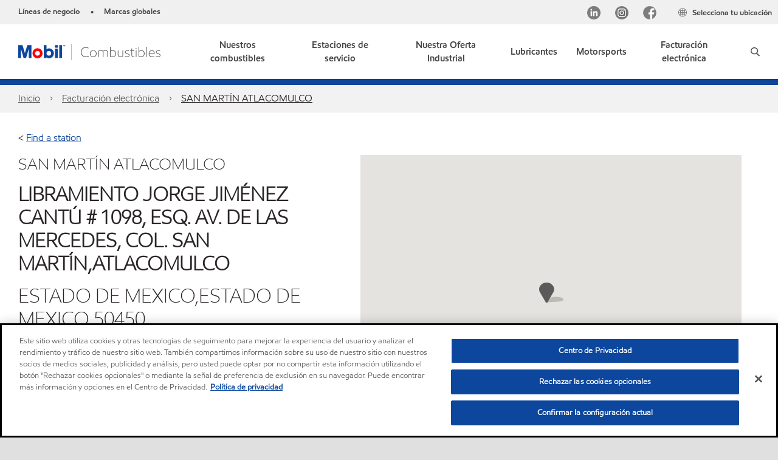

--- FILE ---
content_type: text/html; charset=utf-8
request_url: https://www.mobil.com.mx/es-mx/gasolina/facturacion/mobil-atlacomulco-estadodemexico-sanmart%c3%adnatlacomulco-200328399
body_size: 28215
content:

<!DOCTYPE html>
<!--[if lt IE 7]>      <html class="no-js lt-ie9 lt-ie8 lt-ie7"> <![endif]-->
<!--[if IE 7]>         <html class="no-js lt-ie9 lt-ie8"> <![endif]-->
<!--[if IE 8]>         <html class="no-js lt-ie9"> <![endif]-->
<!--[if gt IE 8]><!-->
<html class="no-js" lang="es-mx" data-lang="es-mx"
      data-directionrtl="false">
<!--<![endif]-->
<head>
    <meta property="platform" content="wep3.0-e1" />
    <meta name="viewport" content="width=device-width, initial-scale=1" />
    <meta http-equiv="Content-Security-Policy" content="frame-src 'self' 'unsafe-inline' 'unsafe-eval' https://118330cc-6076-40db-995c-80bf4f7ab244.my.connect.aws https://*.swaven.com https://www.google.com/ https://www.gstatic.com https://bcv.mobil.com.cn https://www.mobil.co.in/ https://*.app.baqend.com https://*.baqend.com https://www.mobil.com/ https://r1.dotdigital-pages.com https://*.eame.mobil.com/ https://www.exxonmobil.com/ https://www.mobil.co.id/ https://www.facebook.com/ https://*.adsrvr.org/ https://www.youtube.com/ https://*.livechatinc.com/ https://*.udesk.cn/ https://cdn.appdynamics.com/ https://*.brightcove.net/ https://*.doubleclick.net/ https://*.avndscxom.com/ https://*.youtube-nocookie.com/ https://*.vimeo.com/ https://*.bazaarvoice.com/ https://*.sc-static.net https://*.snapchat.com https://*.tapad.com *.taboola.com https://cdn.cookielaw.org https://geolocation.onetrust.com https://*.kampyle.com https://youtu.be https://exxonmobil-sandbox.hub.rapidapi.com https://apihub.exxonmobil.com https://www.googletagmanager.com; default-src 'self' 'unsafe-inline' 'unsafe-eval' blob: https://*.swaven.com https://static.cloud.coveo.com https://*.mikmak.ai/ https://118330cc-6076-40db-995c-80bf4f7ab244.my.connect.aws https://participant.connect.us-east-1.amazonaws.com wss://*.transport.connect.us-east-1.amazonaws.com https://dev.visualwebsiteoptimizer.com https://d2b7xl3dqzprnt.cloudfront.net https://9m90hdnrng.execute-api.us-east-1.amazonaws.com https://ncyxnyp6a2.execute-api.us-east-1.amazonaws.com https://insight.adsrvr.org  https://bcv.mobil.com.cn https://mapstyle.qpic.cn/ https://*.map.gtimg.com/ https://apis.map.qq.com/ https://*.map.qq.com/ https://apps.sitecore.net https://*.app.baqend.com https://*.baqend.com https://*.avndscxom.com/ https://*.googlesyndication.com https://*.ampproject.org/ https://*.bing.com https://apps.spheracloud.net https://cdn.cookielaw.org https://cdn.pricespider.com/ https://cdn.appdynamics.com/ https://unpkg.com/ https://*.googletagmanager.com/ https://api.map.baidu.com/ https://www.youtube.com/ https://api-maps.yandex.ru/ https://*.bazaarvoice.com/ https://*.pricespider.com/ https://geolocation.onetrust.com/ https://*.analytics.google.com/ https://*.vimeo.com/ https://*.youtube-nocookie.com/ https://*.g.doubleclick.net/ https://*.doubleclick.net/ https://pdx-col.eum-appdynamics.com/ https://privacyportal.onetrust.com/ https://*.google-analytics.com/ https://*.google.com/ https://*.google.co.uk/ https://*.google.co.in/ https://*.brightcove.com https://*.brightcovecdn.com https://*.boltdns.net https://*.googleapis.com/ https://*.akamaihd.net https://cdn.linkedin.oribi.io/ https://miao.baidu.com/ https://api.mapbox.com/ https://events.mapbox.com/ https://www.facebook.com/ https://*.livechatinc.com/ https://xom-ws-us-meijer.phoenix.earlweb.net https://lubesapi.webmarketing-inc.com/ https://developers.onemap.sg/ https://www.onemap.gov.sg/ https://ka-f.fontawesome.com/ https://*.go-mpulse.net/ https://*.akstat.io/ https://*.openweathermap.org/ https://*.sc-static.net https://*.snapchat.com https://*.tapad.com https://*.google.ad https://*.google.ae https://*.google.com.af https://*.google.com.ag https://*.google.al https://*.google.am https://*.google.co.ao https://*.google.com.ar https://*.google.as https://*.google.at https://*.google.com.au https://*.google.az https://*.google.ba https://*.google.com.bd https://*.google.be https://*.google.bf https://*.google.bg https://*.google.com.bh https://*.google.bi https://*.google.bj https://*.google.com.bn https://*.google.com.bo https://*.google.com.br https://*.google.bs https://*.google.bt https://*.google.co.bw https://*.google.by https://*.google.com.bz https://*.google.ca https://*.google.cd https://*.google.cf https://*.google.cg https://*.google.ch https://*.google.ci https://*.google.co.ck https://*.google.cl https://*.google.cm https://*.google.cn https://*.google.com.co https://*.google.co.cr https://*.google.com.cu https://*.google.cv https://*.google.com.cy https://*.google.cz https://*.google.de https://*.google.dj https://*.google.dk https://*.google.dm https://*.google.com.do https://*.google.dz https://*.google.com.ec https://*.google.ee https://*.google.com.eg https://*.google.es https://*.google.com.et https://*.google.fi https://*.google.com.fj https://*.google.fm https://*.google.fr https://*.google.ga https://*.google.ge https://*.google.gg https://*.google.com.gh https://*.google.com.gi https://*.google.gl https://*.google.gm https://*.google.gr https://*.google.com.gt https://*.google.gy https://*.google.com.hk https://*.google.hn https://*.google.hr https://*.google.ht https://*.google.hu https://*.google.co.id https://*.google.ie https://*.google.co.il https://*.google.im https://*.google.iq https://*.google.is https://*.google.it https://*.google.je https://*.google.com.jm https://*.google.jo https://*.google.co.jp https://*.google.co.ke https://*.google.com.kh https://*.google.ki https://*.google.kg https://*.google.co.kr https://*.google.com.kw https://*.google.kz https://*.google.la https://*.google.com.lb https://*.google.li https://*.google.lk https://*.google.co.ls https://*.google.lt https://*.google.lu https://*.google.lv https://*.google.com.ly https://*.google.co.ma https://*.google.md https://*.google.me https://*.google.mg https://*.google.mk https://*.google.ml https://*.google.com.mm https://*.google.mn https://*.google.com.mt https://*.google.mu https://*.google.mv https://*.google.mw https://*.google.com.mx https://*.google.com.my https://*.google.co.mz https://*.google.com.na https://*.google.com.ng https://*.google.com.ni https://*.google.ne https://*.google.nl https://*.google.no https://*.google.com.np https://*.google.nr https://*.google.nu https://*.google.co.nz https://*.google.com.om https://*.google.com.pa https://*.google.com.pe https://*.google.com.pg https://*.google.com.ph https://*.google.com.pk https://*.google.pl https://*.google.pn https://*.google.com.pr https://*.google.ps https://*.google.pt https://*.google.com.py https://*.google.com.qa https://*.google.ro https://*.google.ru https://*.google.rw https://*.google.com.sa https://*.google.com.sb https://*.google.sc https://*.google.se https://*.google.com.sg https://*.google.sh https://*.google.si https://*.google.sk https://*.google.com.sl https://*.google.sn https://*.google.so https://*.google.sm https://*.google.sr https://*.google.st https://*.google.com.sv https://*.google.td https://*.google.tg https://*.google.co.th https://*.google.com.tj https://*.google.tl https://*.google.tm https://*.google.tn https://*.google.to https://*.google.com.tr https://*.google.tt https://*.google.com.tw https://*.google.co.tz https://*.google.com.ua https://*.google.co.ug https://*.google.com.uy https://*.google.co.uz https://*.google.com.vc https://*.google.co.ve https://*.google.co.vi https://*.google.com.vn https://*.google.vu https://*.google.ws https://*.google.rs https://*.google.co.za https://*.google.co.zm https://*.google.co.zw https://*.google.cat https://*.outbrain.com *.taboola.com https://*.redditstatic.com https://*.reddit.com https://px.ads.linkedin.com https://pixel.byspotify.com https://pixels.spotify.com https://ipmeta.io https://youtu.be https://*.kampyle.com https://t.ssl.ak.tiles.virtualearth.net https://exxonmobil-sandbox.hub.rapidapi.com https://apihub.exxonmobil.com https://*.ditu.live.com https://polo.feathr.co https://www.exxonmobilchemical.com https://www.exxonmobilchemical.com.cn https://www.juicer.io https://analytics-fe.digital-cloud-us-main.medallia.com https://productselector.eame.mobil.com https://locator.eame.mobil.com https://api.motor.com https://*.phoenix.earlweb.net http://*.phoenix.earlweb.net https://spatial.virtualearth.net https://dev.virtualearth.net/ https://9m90ndhrmg.execute-api.us-east-1.amazonaws.com wss://wtbstream.pricespider.com https://eydi8dpgb4.execute-api.us-east-1.amazonaws.com; img-src 'self' data: blob: https://*.swaven.com https://dev.visualwebsiteoptimizer.com https://mapapi.qq.com/ https://apis.map.qq.com https://*.map.qq.com/ https://bcv.mobil.com.cn https://*.virtualearth.net https://www.mobil.com/ https://*.app.baqend.com https://*.baqend.com https://*.avndscxom.com/ https://*.baidu.com https://cdn.cookielaw.org https://cdn.pricespider.com/ https://*.analytics.google.com https://*.google-analytics.com/ https://*.vimeo.com/ https://*.youtube-nocookie.com/ https://*.vimeocdn.com https://www.mobil.com.cn/ https://*.brightcove.com https://*.brightcovecdn.com https://*.boltdns.net https://*.google.com/ https://*.google.co.uk/ https://*.google.co.in/ https://*.googleapis.com/ https://*.gstatic.com/ https://*.doubleclick.net/ https://*.bing.com https://*.googletagmanager.com/ https://api-maps.yandex.ru https://core-renderer-tiles.maps.yandex.net https://yandex.ru https://api.map.baidu.com/ https://*.bdimg.com/ https://*.bazaarvoice.com/ https://*.linkedin.com https://*.pricespider.com/ https://miao.baidu.com/ https://content.dps.mobil.com/ https://www.exxon.com/ https://*.ytimg.com/ https://www.facebook.com/ https://*.livechatinc.com/ https://s3.amazonaws.com/ https://*.youtube.com https://productselector.eame.mobil.com/ https://www.exxonmobil.com https://www.mobil.com.cn/ https://*.sc-static.net https://*.snapchat.com https://*.tapad.com https://*.google.ad https://*.google.ae https://*.google.com.af https://*.google.com.ag https://*.google.al https://*.google.am https://*.google.co.ao https://*.google.com.ar https://*.google.as https://*.google.at https://*.google.com.au https://*.google.az https://*.google.ba https://*.google.com.bd https://*.google.be https://*.google.bf https://*.google.bg https://*.google.com.bh https://*.google.bi https://*.google.bj https://*.google.com.bn https://*.google.com.bo https://*.google.com.br https://*.google.bs https://*.google.bt https://*.google.co.bw https://*.google.by https://*.google.com.bz https://*.google.ca https://*.google.cd https://*.google.cf https://*.google.cg https://*.google.ch https://*.google.ci https://*.google.co.ck https://*.google.cl https://*.google.cm https://*.google.cn https://*.google.com.co https://*.google.co.cr https://*.google.com.cu https://*.google.cv https://*.google.com.cy https://*.google.cz https://*.google.de https://*.google.dj https://*.google.dk https://*.google.dm https://*.google.com.do https://*.google.dz https://*.google.com.ec https://*.google.ee https://*.google.com.eg https://*.google.es https://*.google.com.et https://*.google.fi https://*.google.com.fj https://*.google.fm https://*.google.fr https://*.google.ga https://*.google.ge https://*.google.gg https://*.google.com.gh https://*.google.com.gi https://*.google.gl https://*.google.gm https://*.google.gr https://*.google.com.gt https://*.google.gy https://*.google.com.hk https://*.google.hn https://*.google.hr https://*.google.ht https://*.google.hu https://*.google.co.id https://*.google.ie https://*.google.co.il https://*.google.im https://*.google.iq https://*.google.is https://*.google.it https://*.google.je https://*.google.com.jm https://*.google.jo https://*.google.co.jp https://*.google.co.ke https://*.google.com.kh https://*.google.ki https://*.google.kg https://*.google.co.kr https://*.google.com.kw https://*.google.kz https://*.google.la https://*.google.com.lb https://*.google.li https://*.google.lk https://*.google.co.ls https://*.google.lt https://*.google.lu https://*.google.lv https://*.google.com.ly https://*.google.co.ma https://*.google.md https://*.google.me https://*.google.mg https://*.google.mk https://*.google.ml https://*.google.com.mm https://*.google.mn https://*.google.com.mt https://*.google.mu https://*.google.mv https://*.google.mw https://*.google.com.mx https://*.google.com.my https://*.google.co.mz https://*.google.com.na https://*.google.com.ng https://*.google.com.ni https://*.google.ne https://*.google.nl https://*.google.no https://*.google.com.np https://*.google.nr https://*.google.nu https://*.google.co.nz https://*.google.com.om https://*.google.com.pa https://*.google.com.pe https://*.google.com.pg https://*.google.com.ph https://*.google.com.pk https://*.google.pl https://*.google.pn https://*.google.com.pr https://*.google.ps https://*.google.pt https://*.google.com.py https://*.google.com.qa https://*.google.ro https://*.google.ru https://*.google.rw https://*.google.com.sa https://*.google.com.sb https://*.google.sc https://*.google.se https://*.google.com.sg https://*.google.sh https://*.google.si https://*.google.sk https://*.google.com.sl https://*.google.sn https://*.google.so https://*.google.sm https://*.google.sr https://*.google.st https://*.google.com.sv https://*.google.td https://*.google.tg https://*.google.co.th https://*.google.com.tj https://*.google.tl https://*.google.tm https://*.google.tn https://*.google.to https://*.google.com.tr https://*.google.tt https://*.google.com.tw https://*.google.co.tz https://*.google.com.ua https://*.google.co.ug https://*.google.com.uy https://*.google.co.uz https://*.google.com.vc https://*.google.co.ve https://*.google.co.vi https://*.google.com.vn https://*.google.vu https://*.google.ws https://*.google.rs https://*.google.co.za https://*.google.co.zm https://*.google.co.zw https://*.google.cat https://*.livechat-files.com *.taboola.com https://*.redditstatic.com https://*.reddit.com https://www.exxonmobilchemical.com https://www.exxonmobilchemical.com.cn https://*.feathr.co https://*.ditu.live.com https://udc-neb.kampyle.com https://match.adsrvr.org https://adservice.google.com https://adservice.google.co.in https://dummyimage.com https://imageproxy.juicer.io; script-src 'self' 'unsafe-inline' 'unsafe-eval' blob: https://*.swaven.com https://d1gd6b2nf6wza.cloudfront.net https://*.mikmak.ai/ https://118330cc-6076-40db-995c-80bf4f7ab244.my.connect.aws  https://dev.visualwebsiteoptimizer.com https://sdk.amazonaws.com https://www.google.com/ https://www.gstatic.com https://apis.map.qq.com https://*.map.qq.com https://map.qq.com/ https://bcv.mobil.com.cn https://*.jquery.com https://*.app.baqend.com https://*.baqend.com https://*.iesnare.com https://*.ibosscloud.com https://*.baidu.com https://*.bing.com https://*.virtualearth.net https://cdn.cookielaw.org https://cdn.pricespider.com/ https://*.googletagmanager.com/ https://cdn.appdynamics.com/ https://unpkg.com/ https://static.cloud.coveo.com https://players.brightcove.net/ https://*.googleapis.com/ https://api.map.baidu.com/ https://www.youtube.com/ https://api-maps.yandex.ru/ https://*.google-analytics.com/ https://vjs.zencdn.net/ https://*.doubleclick.net/ https://yastatic.net/ https://dlswbr.baidu.com https://*.bazaarvoice.com/ https://*.pricespider.com/ https://gateway.foresee.com/ https://snap.licdn.com https://api.tiles.mapbox.com/ https://*.linkedin.com https://*.bdimg.com/ https://*.ytimg.com/ https://connect.facebook.net/ https://*.adsrvr.org/ https://suggest-maps.yandex.ru/ https://core-renderer-tiles.maps.yandex.net/ https://*.livechatinc.com/ https://*.udesk.cn/ https://cdn.ampproject.org/ https://pi.pardot.com/ https://*.mobil.com https://*.go-mpulse.net/ https://*.akstat.io/ https://www.googleadservices.com/ https://*.avndscxom.com/ https://*.sc-static.net https://*.snapchat.com https://*.tapad.com https://*.cloudflare.com https://*.outbrain.com *.taboola.com https://*.redditstatic.com https://*.reddit.com https://youtu.be https://ipmeta.io https://go.exxonmobilchemical.com https://nebula-cdn.kampyle.com https://statse.webtrendslive.com https://*.feathr.co https://cdnjs.cloudflare.com https://*.ditu.live.com https://www.exxonmobilchemical.com https://www.exxonmobilchemical.com.cn https://secure.leadforensics.com https://pixel.byspotify.com https://pixels.spotify.com; style-src 'self' 'unsafe-inline' https://118330cc-6076-40db-995c-80bf4f7ab244.my.connect.aws https://*.jquery.com https://*.app.baqend.com https://*.baqend.com https://*.googleapis.com https://*.ibosscloud.com https://*.bing.com https://static.cloud.coveo.com https://core-renderer-tiles.maps.yandex.net https://suggest-maps.yandex.ru/ https://api.map.baidu.com/ https://cdn.pricespider.com https://api.tiles.mapbox.com/ https://*.bazaarvoice.com/ https://*.udesk.cn/ https://maxcdn.bootstrapcdn.com/ https://db.onlinewebfonts.com/ https://ka-f.fontawesome.com/ https://*.gstatic.com/ https://cdnjs.cloudflare.com/ https://*.avndscxom.com/ https://*.googletagmanager.com/; font-src 'self' 'unsafe-inline' https://*.swaven.com https://cdn.pricespider.com  https://d1cxmsjx8sn7ih.cloudfront.net https://raka.bing.com https://*.app.baqend.com https://vjs.zencdn.net/ https://*.livechatinc.com/ https://maxcdn.bootstrapcdn.com/ https://db.onlinewebfonts.com/ https://*.gstatic.com/ https://ka-f.fontawesome.com/ https://cdnjs.cloudflare.com/ https://*.googleapis.com https://*.avndscxom.com/ https://*.cloud.coveo.com https://www.bing.com data:; upgrade-insecure-requests; block-all-mixed-content;">

    
    
<script type="text/javascript">
    let cssLoadCount = 0;

    function showBody() {
        var loadingElement = document.getElementById('dvfstLoading');
        var wrapperElement = document.getElementById('wrapper');
        var navMainMobileElement = document.getElementById('nav-main-mobile');

        if (loadingElement) {
            loadingElement.style.display = 'none';
            loadingElement.remove();
        }
        if (wrapperElement) {
            wrapperElement.removeAttribute("style");
        }
        if (navMainMobileElement) {
            navMainMobileElement.removeAttribute("style");
        }

        //raise css loaded event
        var event = new CustomEvent('commonCssLoaded', {
            detail: {
                message: 'Common CSS loaded successfully',
                time: new Date(),
            },
            bubbles: true,
            cancelable: true
        });
        document.dispatchEvent(event);
    }

    function isCssLoaded(linkElement) {
        try {
            return !!linkElement?.sheet?.cssRules;
        } catch {
            return false;
        }
    }

    function checkIfCssLoaded() {
        const vendorCss = document.querySelector("#vendor_css");
        const common_css = document.querySelector("#common_css");
        if (isCssLoaded(vendorCss) && isCssLoaded(common_css)) {
            showBody();
        } else {
            const interval = setInterval(() => {
                if (isCssLoaded(vendorCss) && isCssLoaded(common_css)) {
                    clearInterval(interval);
                    showBody();
                }
            }, 50);
        }
    }

    function showBodyContent() {
        if (++cssLoadCount === 2) {
            checkIfCssLoaded();
        }
    }

    var isChemicalSite = false;
</script>

    <link id="vendor_css" href="/assets/minified/css/commonvendor-bs.min.css"  rel="preload" as="style" onload="this.rel='stylesheet'; this.media='all'; showBodyContent();"  />

<link id="common_css" href="/assets/minified/css/common-blue.min.css?v=639034256663028436"  rel="preload" as="style" onload="this.rel='stylesheet'; this.media='all'; showBodyContent();"  />


    

    
    



    

    
    


    <link rel="preload" href="/Assets/fonts/EMprint-Semibold.woff2" as="font" type="font/woff2" crossorigin />
    <link rel="preload" href="/Assets/fonts/EMPrint-Regular.woff2" as="font" type="font/woff2" crossorigin />
    <link rel="preload" href="/Assets/fonts/EMPrint-Light.woff2" as="font" type="font/woff2" crossorigin />
    <link rel="preload" href="/Assets/fonts/EMPrint-Bold.woff2" as="font" type="font/woff2" crossorigin />

    

    <link rel="stylesheet" type="text/css" href="/assets/css/fonts/dist/english.min.css" media="print" onload="this.media='all'" />
    <link rel="preconnect" href="https://geolocation.onetrust.com" crossorigin="anonymous">
    <link rel="preconnect" href="https://cdn.cookielaw.org" crossorigin="anonymous">

    

    <script>
        const componentCategories = [{"ComponentName":"A18AviationDistributor","Category":"C0003"},{"ComponentName":"A18AviationAirport","Category":"C0003"},{"ComponentName":"BazaarVoice","Category":"C0003"},{"ComponentName":"SDSDownload","Category":"C0003"},{"ComponentName":"YandexMap","Category":"C0003"},{"ComponentName":"CoveoSearch","Category":"C0003"},{"ComponentName":"LegacyApp","Category":"C0003"},{"ComponentName":"Foresee","Category":"C0002"},{"ComponentName":"GoogleAnalytics","Category":"C0002"},{"ComponentName":"Pardot","Category":"C0002"},{"ComponentName":"ProductSeller","Category":"C0002"},{"ComponentName":"YouTube","Category":"C0002"},{"ComponentName":"LegacyApp","Category":"C0002"},{"ComponentName":"YouTube","Category":"C0004"},{"ComponentName":"BaiduMap","Category":"C0004"},{"ComponentName":"BingMap","Category":"C0004"},{"ComponentName":"GoogleAnalytics","Category":"C0004"},{"ComponentName":"Pardot","Category":"C0004"},{"ComponentName":"LegacyApp","Category":"C0004"}];
        function loadXomOneTrust() {
            var e = document.createElement("script");
            e.src = "/assets/minified/js/onetrust-pagereload.min.js?v=639001289693422014";
            e.async = true;
            document.head.appendChild(e)
        }

        function isOneTrustLoaded() {
            const timeout = 2000; // 2 seconds
            const interval = 100; // 100 milliseconds

            return new Promise((resolve) => {
                const start = Date.now();

                const checkConsentManager = () => {
                    if (typeof consentManager !== "undefined") {
                        resolve(true); // Variable found, resolve promise
                    } else if (Date.now() - start >= timeout) {
                        resolve(false); // Timeout reached, resolve with false
                    } else {
                        setTimeout(checkConsentManager, interval); // Recheck after interval
                    }
                };

                checkConsentManager();
            });
        }
    </script>
<!-- OneTrust Cookies Consent Notice start -->

<script async onload="loadXomOneTrust()" src="https://cdn.cookielaw.org/scripttemplates/otSDKStub.js" data-document-language="true" type="text/javascript" charset="UTF-8" data-domain-script="61903018-c4a0-48d2-bb8f-5b79c8fa81ff"></script>

<!-- OneTrust Cookies Consent Notice end -->




    <title>SAN MARTÍN ATLACOMULCO</title>





<link rel="icon" href="https://www.mobil.com.mx/gasolina/-/media/favicons/fav/favicon.ico" type="image/svg" sizes="16x16" />
<link rel="shortcut icon" href="https://www.mobil.com.mx/gasolina/-/media/favicons/fav/favicon.ico" type="image/x-icon" sizes="16x16" />



    <meta property="og:title" content="">
    <meta property="og:type" content="Website">
    <meta property="og:url" content="https://www.mobil.com.mx/es-mx/gasolina/facturacion/mobil-atlacomulco-estadodemexico-sanmart%C3%ADnatlacomulco-200328399">
    <meta property="og:image" content="#">
    <meta property="og:description" content="">









        <meta name="description" content="" />
        <meta name="keywords" content="" />




<meta property="twitter:title"  content="Acerca de la estaci&oacute;n"><meta property="twitter:card"  content="summary_large_image">

    <meta name="viewport" content="width=device-width, initial-scale=1" />



    <meta name="gdpr_googleanalytics" content="True" />
            <script>
                function getCookieValue(cookieName) {
                    var name = cookieName + "=";
                    var decodedCookie = decodeURIComponent(document.cookie);
                    var ca = decodedCookie.split(';');
                    for (var i = 0; i < ca.length; i++) {
                        var c = ca[i].trim();
                        if (c.indexOf(name) === 0) {
                            return c.substring(name.length, c.length);
                        }
                    }
                    return "";
                }
                var pardotCookieKey = "visitor_id562282";
                var pageVariables = {"PageCategory":"locator","PageSubcategory":"station detail","BusinessUnit":"rtl","SiteLanguage":"es-mx","SiteLanguageFullName":"","SiteCountry":"mx","SessionId":"1iawtlkr5nmjggkfu2q5hs1j","HostName":"https://www.mobil.com.mx/es-mx/gasolina","SitecoreContactId":"","PardotCookieId":"","IsFunctionalActive":"False","IsTargettingActive":"False","IsPerformanceActive":"False","Environment":"production","PageTitle":"Acerca de la estación"};
                var designType = "desktop";
                if (/android|webos|iphone|ipod|blackberry|iemobile|opera mini/i.test(navigator.userAgent.toLowerCase())) {
                    designType = "mobile";
                }
                else if (/ipad|tablet/i.test(navigator.userAgent.toLowerCase())) {
                    designType = "tablet";
                }

                // set pardot cookie value
                pageVariables.PardotCookieId = getCookieValue(pardotCookieKey);

                dataLayer = [
                {
                "pageCategory": pageVariables.PageCategory,
                "pageSubCategory": pageVariables.PageSubcategory,
                "businessUnit": pageVariables.BusinessUnit,
                "page_type": pageVariables.PageCategory,
                "page_bu": pageVariables.BusinessUnit,
                "environment": pageVariables.Environment,
                "siteCountry": pageVariables.SiteCountry,
                "siteLanguage": pageVariables.SiteLanguage,
                "page_language": pageVariables.SiteLanguageFullName,
                "designType": designType,
                "sessionId": pageVariables.SessionId,
                'sitecore_contact_id': pageVariables.SitecoreContactId,
                'pardot_cookie_id': pageVariables.PardotCookieId,
                'is_functional_active': pageVariables.IsFunctionalActive,
                'is_targeting_active': pageVariables.IsTargettingActive,
                'is_performance_active': pageVariables.IsPerformanceActive,
                "hostName": pageVariables.HostName
                }
                ];
            </script>
            <script  type="text/plain" class="optanon-category-C0002-C0004" data-cookie="C0002-C0004"  data-ignore-alert="true">
<!-- Google Tag Manager -->
(function(w,d,s,l,i){w[l]=w[l]||[];w[l].push({'gtm.start':
new Date().getTime(),event:'gtm.js'});var f=d.getElementsByTagName(s)[0],
j=d.createElement(s),dl=l!='dataLayer'?'&l='+l:'';j.async=true;j.src=
'https://www.googletagmanager.com/gtm.js?id='+i+dl;f.parentNode.insertBefore(j,f);
})(window,document,'script','dataLayer','GTM-PTLBXD9');
<!-- End Google Tag Manager -->            </script>
        <link rel="canonical" href="https://www.mobil.com.mx/es-mx/gasolina/facturacion/mobil-atlacomulco-estadodemexico-sanmart&#237;natlacomulco-200328399" />


    

    
    <script>
        var vendorScripts = [];
        var scripts = [];
        window.WEP = {};
        window.WEP.isPageEditor = function () {
            return false;
        };
</script>
    
</head>
<body class="default-device bodyclass"  data-bp="">

    
    <div id="dvfstLoading">
        Loading...
    </div>


    


<noscript><iframe src="https://www.googletagmanager.com/ns.html?id=GTM-PTLBXD9" height="0" width="0" style="display:none;visibility:hidden"></iframe></noscript>

    
    


    <script>
		var sizes = [
			{ name: "xs", width: 0 },
			{ name: "sm", width: 380 },
			{ name: "md", width: 480 },
			{ name: "lg", width: 720 },
			{ name: "xl", width: 1024 },
		];

		function trackBPinBody() {
			var body = document.body,
				bpAttr = "data-bp",
				wW = window.innerWidth;

			for (var i = 0; i < sizes.length; i++) {
				var v = sizes[i];
				var nextBP = (i === sizes.length - 1) ? sizes.length - 1 : i + 1;

				if (wW < sizes[nextBP].width) {
				body.setAttribute(bpAttr, v.name);
				break; // works as expected
				} else if (wW >= v.width) {
				body.setAttribute(bpAttr, v.name);
				}
			}
		}

		trackBPinBody();
    </script>

    

    
<!--To load the angular components in Mobil Promotions Manager-->





    <nav  data-unique-id="81D0700E24984C6AABE198471C6A914C" data-component-id="03595C81FF024C2EB3E59322FE7F34F0" data-source="{2D01116D-C877-4838-9341-2458E29C1EEB}"   id="nav-main-mobile" aria-label="" style="display:none;">

        <ul class="nav-main-mobile-panel nav-main-mobile-panel-menu nav-main-mobile-panel-active" id="mainmenu">
                    <li>
                        <a href="#ba3a7301-2427-4666-ac3a-e2857dfcf1e9Mobil" data-menu-level="1">
                            <span>
                                Nuestros combustibles
                            </span>
                        </a>
                    </li>
                    <li>
                        <a href="#973ec7f4-eff9-4e6c-b5b6-eec1824a657cMobil" data-menu-level="1">
                            <span>
                                Estaciones de servicio
                            </span>
                        </a>
                    </li>
                    <li>
                        <a href="#25ab8937-46f4-4d60-8536-3474b2cdde19Mobil" data-menu-level="1">
                            <span>
                                Nuestra Oferta Industrial
                            </span>
                        </a>
                    </li>
                    <li>
                        <a href="#7282867d-c936-4f04-ad72-9daec9a4498eMobil" data-menu-level="1">
                            <span>
                                Lubricantes
                            </span>
                        </a>
                    </li>
                    <li>
                        <a href="#548c1954-45ad-4f62-b4de-78da37285de6Mobil" data-menu-level="1">
                            <span>
                                Motorsports
                            </span>
                        </a>
                    </li>
                    <li>
                        <a href="/es-mx/gasolina/facturacion" class="nav-last-child" data-menu-level="1">
                            <span>
                                Facturación electrónica
                            </span>
                        </a>
                    </li>
        </ul>
<ul class="nav-main-mobile-panel nav-main-mobile-panel-menu" id="ba3a7301-2427-4666-ac3a-e2857dfcf1e9Mobil" data-menu-level="2" data-parent-id="mainmenu">
                    <li class="nav-main-mobile-back">
                        <a href="#mainmenu" tabindex="0" class="backnavigation">
                            <span>Nuestros combustibles</span>
                        </a>
                            <p class="meganav-subtitle"></p>
                    </li>
                                            <li class="">
                                                <!-- BEGIN NOINDEX -->
                                                        <a href="/es-mx/gasolina/nuestros-combustibles" class="nav-last-child" data-menu-level="2">Nuestros combustibles</a>
                                            </li>
                                            <!-- END NOINDEX -->
                                            <li class="">
                                                <!-- BEGIN NOINDEX -->
                                                        <a href="/es-mx/gasolina/como-funciona-la-tecnologia-synergy" class="nav-last-child" data-menu-level="2">¿Cómo funciona la tecnología Synergy™?</a>
                                            </li>
                                            <!-- END NOINDEX -->
                                            <li class="">
                                                <!-- BEGIN NOINDEX -->
                                                        <a href="/es-mx/gasolina/blog" class="nav-last-child" data-menu-level="2">Blog</a>
                                            </li>
                                            <!-- END NOINDEX -->
                                            <li class="">
                                                <!-- BEGIN NOINDEX -->
                                                        <a href="/es-mx/gasolina/combustible-garantizado" class="nav-last-child" data-menu-level="2">Combustible Garantizado</a>
                                            </li>
                                            <!-- END NOINDEX -->
                                            <li class="">
                                                <!-- BEGIN NOINDEX -->
                                                        <a href="/es-mx/gasolina/retomobil" class="nav-last-child" data-menu-level="2">Reto Mobil®</a>
                                            </li>
                                            <!-- END NOINDEX -->
                                            <li class="">
                                                <!-- BEGIN NOINDEX -->
                                                        <a href="https://www.mobil.com.mx/es-mx/mobil-app" target="_blank" class="nav-last-child" data-menu-level="2">Mobil™ App</a>
                                            </li>
                                            <!-- END NOINDEX -->
                </ul>
<ul class="nav-main-mobile-panel nav-main-mobile-panel-menu" id="973ec7f4-eff9-4e6c-b5b6-eec1824a657cMobil" data-menu-level="2" data-parent-id="mainmenu">
                    <li class="nav-main-mobile-back">
                        <a href="#mainmenu" tabindex="0" class="backnavigation">
                            <span>Estaciones de servicio</span>
                        </a>
                            <p class="meganav-subtitle"></p>
                    </li>
                                            <li class="">
                                                <!-- BEGIN NOINDEX -->
                                                        <a href="/es-mx/gasolina/estaciones-de-servicio" class="nav-last-child" data-menu-level="2">Estaciones de servicio</a>
                                            </li>
                                            <!-- END NOINDEX -->
                                            <li class="">
                                                <!-- BEGIN NOINDEX -->
                                                        <a href="/es-mx/gasolina/pasion-por-servir-y-vender" class="nav-last-child" data-menu-level="2">Programa Pasión por Servir y Vender</a>
                                            </li>
                                            <!-- END NOINDEX -->
                                            <li class="">
                                                <!-- BEGIN NOINDEX -->
                                                        <a href="/es-mx/gasolina/asociate-con-nosotros" class="nav-last-child" data-menu-level="2">Asóciate con nosotros</a>
                                            </li>
                                            <!-- END NOINDEX -->
                                            <li class="">
                                                <!-- BEGIN NOINDEX -->
                                                        <a href="/es-mx/gasolina/fleetpro" class="nav-last-child" data-menu-level="2">Mobil FleetPro™</a>
                                            </li>
                                            <!-- END NOINDEX -->
                </ul>
<ul class="nav-main-mobile-panel nav-main-mobile-panel-menu" id="25ab8937-46f4-4d60-8536-3474b2cdde19Mobil" data-menu-level="2" data-parent-id="mainmenu">
                    <li class="nav-main-mobile-back">
                        <a href="#mainmenu" tabindex="0" class="backnavigation">
                            <span>Nuestra Oferta Industrial</span>
                        </a>
                            <p class="meganav-subtitle"></p>
                    </li>
                                            <li class="">
                                                <!-- BEGIN NOINDEX -->
                                                        <a href="/es-mx/gasolina/oferta-industrial" class="nav-last-child" data-menu-level="2">Página principal</a>
                                            </li>
                                            <!-- END NOINDEX -->
                                            <li class="">
                                                <!-- BEGIN NOINDEX -->
                                                        <a href="/es-mx/gasolina/fleetpro" class="nav-last-child" data-menu-level="2">Mobil FleetPro™</a>
                                            </li>
                                            <!-- END NOINDEX -->
                                            <li class="">
                                                <!-- BEGIN NOINDEX -->
                                                        <a href="https://www.mobil.com.mx/es-mx/solucion-integral-mobil" target="_blank" class="nav-last-child" data-menu-level="2">Solución Integral Mobil®</a>
                                            </li>
                                            <!-- END NOINDEX -->
                                            <li class="">
                                                <!-- BEGIN NOINDEX -->
                                                        <a href="/es-mx/gasolina/oferta-industrial/historias-de-exito" class="nav-last-child" data-menu-level="2">Historias de éxito</a>
                                            </li>
                                            <!-- END NOINDEX -->
                                            <li class="">
                                                <!-- BEGIN NOINDEX -->
                                                        <a href="/es-mx/gasolina/blog-industrial" class="nav-last-child" data-menu-level="2">Blog Industrial</a>
                                            </li>
                                            <!-- END NOINDEX -->
                </ul>
<ul class="nav-main-mobile-panel nav-main-mobile-panel-menu" id="7282867d-c936-4f04-ad72-9daec9a4498eMobil" data-menu-level="2" data-parent-id="mainmenu">
                    <li class="nav-main-mobile-back">
                        <a href="#mainmenu" tabindex="0" class="backnavigation">
                            <span>Lubricantes</span>
                        </a>
                            <p class="meganav-subtitle"></p>
                    </li>
                                            <li class="">
                                                <!-- BEGIN NOINDEX -->
                                                        <a href="/es-mx/gasolina/lubricantes-disponibles" class="nav-last-child" data-menu-level="2">Lubricantes para mi auto</a>
                                            </li>
                                            <!-- END NOINDEX -->
                                            <li class="">
                                                <!-- BEGIN NOINDEX -->
                                                        <a href="https://www.mobil.com.mx/es-mx/lubricantes/industrial/lubricant-expertise " target="_blank" class="nav-last-child" data-menu-level="2">Lubricantes para mi negocio</a>
                                            </li>
                                            <!-- END NOINDEX -->
                </ul>
<ul class="nav-main-mobile-panel nav-main-mobile-panel-menu" id="548c1954-45ad-4f62-b4de-78da37285de6Mobil" data-menu-level="2" data-parent-id="mainmenu">
                    <li class="nav-main-mobile-back">
                        <a href="#mainmenu" tabindex="0" class="backnavigation">
                            <span>Motorsports</span>
                        </a>
                            <p class="meganav-subtitle"></p>
                    </li>
                                            <li class="">
                                                <!-- BEGIN NOINDEX -->
                                                        <a href="https://www.mobil.com.mx/es-mx/motorsports" class="nav-last-child" data-menu-level="2">Motorsports</a>
                                            </li>
                                            <!-- END NOINDEX -->
                                            <li class="">
                                                <!-- BEGIN NOINDEX -->
                                                        <a href="https://www.mobil.com.mx/es-mx/motorsports/blog-motorsports" target="_blank" class="nav-last-child" data-menu-level="2">Blog Motorsports</a>
                                            </li>
                                            <!-- END NOINDEX -->
                </ul>
<ul class="nav-main-mobile-panel nav-main-mobile-panel-menu" id="b33d51db-cad1-4492-9380-9acb419faa69Mobil" data-menu-level="2" data-parent-id="mainmenu">
                    <li class="nav-main-mobile-back">
                        <a href="#mainmenu" tabindex="0" class="backnavigation">
                            <span>Facturación electrónica</span>
                        </a>
                            <p class="meganav-subtitle"></p>
                    </li>
                </ul>
                    <ul class="nav-main-mobile-panel nav-main-mobile-panel-menu" id="2efdeec7-5ec6-4d73-ab8d-84eeb3727304Mobil" data-parent-id="ba3a7301-2427-4666-ac3a-e2857dfcf1e9Mobil" data-menu-level="3">
                <li class="nav-main-mobile-back"><a href="#ba3a7301-2427-4666-ac3a-e2857dfcf1e9Mobil">Nuestros combustibles</a></li>
            </ul>
            <ul class="nav-main-mobile-panel nav-main-mobile-panel-menu" id="d9d0f44b-4d17-410c-99ba-1fa0a4121f7eMobil" data-parent-id="ba3a7301-2427-4666-ac3a-e2857dfcf1e9Mobil" data-menu-level="3">
                <li class="nav-main-mobile-back"><a href="#ba3a7301-2427-4666-ac3a-e2857dfcf1e9Mobil">¿Cómo funciona la tecnología Synergy™?</a></li>
            </ul>
            <ul class="nav-main-mobile-panel nav-main-mobile-panel-menu" id="405ce832-43b9-40a4-8be1-57e0dfe025efMobil" data-parent-id="ba3a7301-2427-4666-ac3a-e2857dfcf1e9Mobil" data-menu-level="3">
                <li class="nav-main-mobile-back"><a href="#ba3a7301-2427-4666-ac3a-e2857dfcf1e9Mobil">Blog</a></li>
            </ul>
            <ul class="nav-main-mobile-panel nav-main-mobile-panel-menu" id="60442ca1-0583-451a-83b4-77067acb4914Mobil" data-parent-id="ba3a7301-2427-4666-ac3a-e2857dfcf1e9Mobil" data-menu-level="3">
                <li class="nav-main-mobile-back"><a href="#ba3a7301-2427-4666-ac3a-e2857dfcf1e9Mobil">Combustible Garantizado</a></li>
            </ul>
            <ul class="nav-main-mobile-panel nav-main-mobile-panel-menu" id="53732048-24ae-4074-8e45-20b7ee686f5dMobil" data-parent-id="ba3a7301-2427-4666-ac3a-e2857dfcf1e9Mobil" data-menu-level="3">
                <li class="nav-main-mobile-back"><a href="#ba3a7301-2427-4666-ac3a-e2857dfcf1e9Mobil">Reto Mobil®</a></li>
            </ul>
            <ul class="nav-main-mobile-panel nav-main-mobile-panel-menu" id="fe3e2abc-c393-4adf-98c0-fae3aa87b8feMobil" data-parent-id="ba3a7301-2427-4666-ac3a-e2857dfcf1e9Mobil" data-menu-level="3">
                <li class="nav-main-mobile-back"><a href="#ba3a7301-2427-4666-ac3a-e2857dfcf1e9Mobil">Mobil™ App</a></li>
            </ul>
            <ul class="nav-main-mobile-panel nav-main-mobile-panel-menu" id="4ea6e231-63d0-4a37-b034-ddd511f849d9Mobil" data-parent-id="973ec7f4-eff9-4e6c-b5b6-eec1824a657cMobil" data-menu-level="3">
                <li class="nav-main-mobile-back"><a href="#973ec7f4-eff9-4e6c-b5b6-eec1824a657cMobil">Estaciones de servicio</a></li>
            </ul>
            <ul class="nav-main-mobile-panel nav-main-mobile-panel-menu" id="adde66fb-d7dd-4bdf-a5a2-8cec451ae528Mobil" data-parent-id="973ec7f4-eff9-4e6c-b5b6-eec1824a657cMobil" data-menu-level="3">
                <li class="nav-main-mobile-back"><a href="#973ec7f4-eff9-4e6c-b5b6-eec1824a657cMobil">Programa Pasión por Servir y Vender</a></li>
            </ul>
            <ul class="nav-main-mobile-panel nav-main-mobile-panel-menu" id="f6ab468b-ccba-4843-a485-bf5367bea1cfMobil" data-parent-id="973ec7f4-eff9-4e6c-b5b6-eec1824a657cMobil" data-menu-level="3">
                <li class="nav-main-mobile-back"><a href="#973ec7f4-eff9-4e6c-b5b6-eec1824a657cMobil">Asóciate con nosotros</a></li>
            </ul>
            <ul class="nav-main-mobile-panel nav-main-mobile-panel-menu" id="7bbb9a48-5d58-42e0-a94e-fccf5360251aMobil" data-parent-id="973ec7f4-eff9-4e6c-b5b6-eec1824a657cMobil" data-menu-level="3">
                <li class="nav-main-mobile-back"><a href="#973ec7f4-eff9-4e6c-b5b6-eec1824a657cMobil">Mobil FleetPro™</a></li>
            </ul>
            <ul class="nav-main-mobile-panel nav-main-mobile-panel-menu" id="879a93e1-a067-4b84-b8ef-f069443764e3Mobil" data-parent-id="25ab8937-46f4-4d60-8536-3474b2cdde19Mobil" data-menu-level="3">
                <li class="nav-main-mobile-back"><a href="#25ab8937-46f4-4d60-8536-3474b2cdde19Mobil">Página principal</a></li>
            </ul>
            <ul class="nav-main-mobile-panel nav-main-mobile-panel-menu" id="0f79efc7-af10-4322-bca1-3a6eeb6e68d4Mobil" data-parent-id="25ab8937-46f4-4d60-8536-3474b2cdde19Mobil" data-menu-level="3">
                <li class="nav-main-mobile-back"><a href="#25ab8937-46f4-4d60-8536-3474b2cdde19Mobil">Mobil FleetPro™</a></li>
            </ul>
            <ul class="nav-main-mobile-panel nav-main-mobile-panel-menu" id="878cd0d8-8cfe-4add-a92c-0013f52a4239Mobil" data-parent-id="25ab8937-46f4-4d60-8536-3474b2cdde19Mobil" data-menu-level="3">
                <li class="nav-main-mobile-back"><a href="#25ab8937-46f4-4d60-8536-3474b2cdde19Mobil">Solución Integral Mobil®</a></li>
            </ul>
            <ul class="nav-main-mobile-panel nav-main-mobile-panel-menu" id="3ccc00a3-609b-4ade-822c-c56f5b6b9a79Mobil" data-parent-id="25ab8937-46f4-4d60-8536-3474b2cdde19Mobil" data-menu-level="3">
                <li class="nav-main-mobile-back"><a href="#25ab8937-46f4-4d60-8536-3474b2cdde19Mobil">Historias de éxito</a></li>
            </ul>
            <ul class="nav-main-mobile-panel nav-main-mobile-panel-menu" id="a312abbf-3208-4df4-b12d-6edd2e3b7466Mobil" data-parent-id="25ab8937-46f4-4d60-8536-3474b2cdde19Mobil" data-menu-level="3">
                <li class="nav-main-mobile-back"><a href="#25ab8937-46f4-4d60-8536-3474b2cdde19Mobil">Blog Industrial</a></li>
            </ul>
            <ul class="nav-main-mobile-panel nav-main-mobile-panel-menu" id="3f5492bf-7c9d-4c11-9962-8400dfe05bfcMobil" data-parent-id="7282867d-c936-4f04-ad72-9daec9a4498eMobil" data-menu-level="3">
                <li class="nav-main-mobile-back"><a href="#7282867d-c936-4f04-ad72-9daec9a4498eMobil">Lubricantes para mi auto</a></li>
            </ul>
            <ul class="nav-main-mobile-panel nav-main-mobile-panel-menu" id="0bb7982e-e07f-4419-8241-c71baa92bad2Mobil" data-parent-id="7282867d-c936-4f04-ad72-9daec9a4498eMobil" data-menu-level="3">
                <li class="nav-main-mobile-back"><a href="#7282867d-c936-4f04-ad72-9daec9a4498eMobil">Lubricantes para mi negocio</a></li>
            </ul>
            <ul class="nav-main-mobile-panel nav-main-mobile-panel-menu" id="2945f966-76ed-4dce-bb3e-3b43b2bd87f7Mobil" data-parent-id="548c1954-45ad-4f62-b4de-78da37285de6Mobil" data-menu-level="3">
                <li class="nav-main-mobile-back"><a href="#548c1954-45ad-4f62-b4de-78da37285de6Mobil">Motorsports</a></li>
            </ul>
            <ul class="nav-main-mobile-panel nav-main-mobile-panel-menu" id="7a887b4b-34d7-4948-a968-89b9a0e16aebMobil" data-parent-id="548c1954-45ad-4f62-b4de-78da37285de6Mobil" data-menu-level="3">
                <li class="nav-main-mobile-back"><a href="#548c1954-45ad-4f62-b4de-78da37285de6Mobil">Blog Motorsports</a></li>
            </ul>
            </nav>

<!-- END NOINDEX -->
<!--Begin DPS OpenTemplate Placeholder for Head Section-->

<!--End DPS OpenTemplate Placeholder for Head Section-->
<!-- #wrapper -->


    <div id="wrapper"  style="display:none;"  class="body-wrapper "  >
        <!-- #header -->
        <!-- BEGIN NOINDEX -->
        




<header  data-unique-id="2C0932FF207449179BE8695DAFE45DCA" data-component-id="858800CF47CE4C5799C3766559D904A6" data-source="{A3BAE127-EBB2-4A98-96FA-63F3AA2185EA}"  
        class="nav-header navbar-main-header " data-fixeddesktop="False"
        data-fixedmobile="False"
        data-additional-detail="Navigation|Navigation|HeaderContainer">
    <div class="nav-wrapper">
        <div class="nav-top-bar">
            <div class="nav-top-bar-left">
                
<link href="/assets/minified/css/linkList.min.css?v=639001289665769404" rel="stylesheet" media="print" onload="this.media='all'" />



    <ul  data-unique-id="CD9351DF052B4EDDAFEA6781011DC57F" data-component-id="8CA0724274DE4913BEDB5468442FE099" data-source="{F7F4BDC5-DDB2-43D3-AFEE-5FA7D876A832}"   data-additional-detail="Navigation|Navigation|WEPLinkList" class="component link-list nav-lines-brands" data-cmpvariant="WEP Link List|Brands Nav">
            <li class="item0 odd first">
                <span class="bullet">•</span>
<a data-variantfieldname="Link" target="_blank" rel="noopener noreferrer" href="https://corporate.exxonmobil.com/About-us/Business-divisions" data-variantitemid="{DEB3B041-03A0-405F-B746-54DF095703C7}">L&#237;neas de negocio</a>            </li>
            <li class="item1 even last">
                <span class="bullet">•</span>
<a data-variantfieldname="Link" target="_blank" rel="noopener noreferrer" href="https://corporate.exxonmobil.com/About-us/Brands" data-variantitemid="{6D9B8391-80F7-4E13-847F-F7D37E2096E7}">Marcas globales</a>            </li>
    </ul>


            </div>
            <div class="nav-top-bar-right">
                    <ul  data-unique-id="1D166CCF772F4888A551579314AC2FC4" data-component-id="16E6EBFDAC9A4091A234FDF7498C3C80" data-source="{9ADB86E1-4EDB-4D1E-9DFE-1F1DC4590B81}"   class="nav-country">
        <li>
            <a href="https://corporate.exxonmobil.com/?query=https%3a%2f%2fwww.mobil.com.mx%2fes-mx%2fgasolina%2ffacturacion%2fmobil-atlacomulco-estadodemexico-sanmart%25C3%25ADnatlacomulco-200328399#global-websites#Mobil">
                <span class="selectLocationIcon" aria-hidden="true">
                    <svg xmlns="http://www.w3.org/2000/svg" viewBox="0 0 16 16"><path d="M8.5,16A7.5,7.5,0,1,1,16,8.5,7.508,7.508,0,0,1,8.5,16Zm0-14A6.5,6.5,0,1,0,15,8.5,6.508,6.508,0,0,0,8.5,2Z" fill="currentColor" /><rect x="4" y="5" width="9" height="1" fill="currentColor" /><rect x="4" y="11" width="9" height="1" fill="currentColor" /><rect x="3" y="8" width="11" height="1" fill="currentColor" /><rect x="8" y="3" width="1" height="11" fill="currentColor" /><path d="M5.156,13.318,4.6,11.384a10.49,10.49,0,0,1,0-5.769l.552-1.934.962.275L5.565,5.89a9.5,9.5,0,0,0,0,5.22l.553,1.934Z" fill="currentColor" /><path d="M11.844,13.318l-.962-.275.553-1.934a9.5,9.5,0,0,0,0-5.22l-.553-1.934.962-.275L12.4,5.616a10.49,10.49,0,0,1,0,5.769Z" fill="currentColor" />
                    </svg>
                    </span>
                <span class="nav-country-text hidden-xs">
                    <span class="hidden-xs">Selecciona tu ubicaci&#243;n</span>
                    <span class="visible-xs-inline"></span>
                </span>
            </a>
        </li>
    </ul>



<link href="/assets/minified/css/nav-social.min.css?v=639001289666219446" rel="stylesheet" media="print" onload="this.media='all'" />        <div  data-unique-id="8E37BD9E901D44E4BD2DA36473B5DFF3" data-component-id="FE8D27DF6D554B91949E24491F4A1D9E" data-source="{C5229C31-4B84-4579-A102-6D36D6E436A9}"   class="nav-social  nav-social-few
        ">
            <a href="javascript:void(0)" role="button" id="socialDropdown" aria-haspopup="true" aria-expanded="false" class="nav-social-trigger">Social</a>
            <ul class="nav-social-icons" aria-labelledby="socialDropdown">
                        <li class="">
                            <a href="https://www.linkedin.com/showcase/mobil-mexico/" class="nav-linkedin" aria-label="" target="_blank">
                                <i class="icon icon-linkedin-round " style=""></i>
                                <span></span>
                            </a>
                        </li>
                        <li class="">
                            <a href="https://www.instagram.com/mobilmexico/?hl=es" class="nav-instagram" aria-label="" target="_blank">
                                <i class="icon icon-instagram-round  " style=""></i>
                                <span></span>
                            </a>
                        </li>
                        <li class="">
                            <a href="https://www.facebook.com/MobilMexico/" class="nav-facebook" aria-label="" target="_blank">
                                <i class="icon icon-facebook-round " style=""></i>
                                <span></span>
                            </a>
                        </li>
            </ul>
        </div>

            </div>
        </div>
        <div class="nav-main-bar">
            <a href="#" class="nav-main-item nav-main-list-trigger" role="button" aria-label="Menu" aria-expanded="false">
                <i class="icon-hamburger"></i>
                <span class="nav-main-item-text">Men&#250;</span>
            </a>
                <a href="#" class="nav-main-item nav-main-search-trigger " aria-label="Header-aria-label" role="button" aria-expanded="false" data-aria-label-search="Header-aria-label" data-aria-label-close="Header-aria-label-close">
                    <i class="fas fa-search"></i>
                    <span class="nav-main-item-text">Buscar</span>
                </a>
            
    <div  data-unique-id="9E695D3A1006479DAC1CAE8DE6A6E377" data-component-id="C07D1AF58F9D4ECE84839B716492A171" data-source="{2E51A9A2-516E-49FD-91EC-D0F76A2A3924}"   data-additional-detail="Media|Image|WEP Logo"
         class="component logo" data-cmpvariant="WEP Logo|Header Logo">
        <div class="component-content WEP-logo">
            <a title="Header Logo" href="/es-mx/gasolina">
                <img src="/gasolina/-/media/amer/mx/retail/lob-logos/mobil_combustibles.svg" class="logo" alt="" width="483" height="56" />
            </a>
        </div>
    </div>

    <script type="text/javascript">
        var linkElement = document.querySelectorAll(".WEP-logo a");
        for (i = 0; i < linkElement.length; i++)
        {
            linkElement[i].setAttribute("href", "/es-mx/gasolina");
        }
    </script>

<div  data-unique-id="BDAE7177A6494805AFDC16163C9E7791" data-component-id="D040127C41BA4B20A2656DA197C43E78" data-source="{2D01116D-C877-4838-9341-2458E29C1EEB}"   role="navigation" aria-label="" class="d-inline">
    <ul class="nav-main-list mega-menu-nav ">
<li class="nav-main-item" rel="ba3a7301-2427-4666-ac3a-e2857dfcf1e9">

    <a href="#" target="" data-menu-level="1" role="button" aria-expanded=false>
        <span>
            Nuestros combustibles
        </span>
    </a>
</li>
<li class="nav-main-item" rel="973ec7f4-eff9-4e6c-b5b6-eec1824a657c">

    <a href="#" target="" data-menu-level="1" role="button" aria-expanded=false>
        <span>
            Estaciones de servicio
        </span>
    </a>
</li>
<li class="nav-main-item" rel="25ab8937-46f4-4d60-8536-3474b2cdde19">

    <a href="#" target="" data-menu-level="1" role="button" aria-expanded=false>
        <span>
            Nuestra Oferta Industrial
        </span>
    </a>
</li>
<li class="nav-main-item" rel="7282867d-c936-4f04-ad72-9daec9a4498e">

    <a href="#" target="" data-menu-level="1" role="button" aria-expanded=false>
        <span>
            Lubricantes
        </span>
    </a>
</li>
<li class="nav-main-item" rel="548c1954-45ad-4f62-b4de-78da37285de6">

    <a href="#" target="" data-menu-level="1" role="button" aria-expanded=false>
        <span>
            Motorsports
        </span>
    </a>
</li>
<li class="nav-main-item" rel="b33d51db-cad1-4492-9380-9acb419faa69">

    <a href="/es-mx/gasolina/facturacion" target="" data-menu-level="1" role="link" >
        <span>
            Facturación electrónica
        </span>
    </a>
</li>
    </ul>
</div>
        </div>
            <div  data-unique-id="D4A36A792DF6444EA32FD289ABFEB14D" data-component-id="36AFBDBFB10B4734A901318AD7D89B3C" data-source="{2D01116D-C877-4838-9341-2458E29C1EEB}"   class="nav-meganav-wrapper">
<section id="ba3a7301-2427-4666-ac3a-e2857dfcf1e9" class="clearfix nav-meganav match-height" data-match-height-selectors=".nav-meganav-col">
                                    <div class="nav-meganav-col">
                        


    <ul>
                    <li class="nav-meganav-title   ">
                                <a href="/es-mx/gasolina/nuestros-combustibles" data-menu-level="2">
                                    Nuestros combustibles
                                                                    </a>
                    </li>
    </ul>

                    </div>
                    <div class="nav-meganav-col">
                        


    <ul>
                    <li class="nav-meganav-title   ">
                                <a href="/es-mx/gasolina/como-funciona-la-tecnologia-synergy" data-menu-level="2">
                                    ¿Cómo funciona la tecnología Synergy™?
                                                                    </a>
                    </li>
    </ul>

                    </div>
                    <div class="nav-meganav-col">
                        


    <ul>
                    <li class="nav-meganav-title   ">
                                <a href="/es-mx/gasolina/blog" data-menu-level="2">
                                    Blog
                                                                    </a>
                    </li>
    </ul>

                    </div>
                    <div class="nav-meganav-col">
                        


    <ul>
                    <li class="nav-meganav-title   ">
                                <a href="/es-mx/gasolina/combustible-garantizado" data-menu-level="2">
                                    Combustible Garantizado
                                                                    </a>
                    </li>
    </ul>

                    </div>
                    <div class="nav-meganav-col">
                        


    <ul>
                    <li class="nav-meganav-title   ">
                                <a href="/es-mx/gasolina/retomobil" data-menu-level="2">
                                    Reto Mobil®
                                                                    </a>
                    </li>
    </ul>

                    </div>
                    <div class="nav-meganav-col">
                        


    <ul>
                    <li class="nav-meganav-title   ">
                                <a href="https://www.mobil.com.mx/es-mx/mobil-app" target="_blank" data-menu-level="2">
                                    Mobil™ App
                                                                    </a>
                    </li>
    </ul>

                    </div>

                <div class="nav-meganav-close" tabindex="0" role="button" aria-label="Menu Close Button">
                    <div class="nav-meganav-close-inner"></div>
                </div>
            </section>
<section id="973ec7f4-eff9-4e6c-b5b6-eec1824a657c" class="clearfix nav-meganav match-height" data-match-height-selectors=".nav-meganav-col">
                                    <div class="nav-meganav-col">
                        


    <ul>
                    <li class="nav-meganav-title   ">
                                <a href="/es-mx/gasolina/estaciones-de-servicio" data-menu-level="2">
                                    Estaciones de servicio
                                                                    </a>
                    </li>
    </ul>

                    </div>
                    <div class="nav-meganav-col">
                        


    <ul>
                    <li class="nav-meganav-title   ">
                                <a href="/es-mx/gasolina/pasion-por-servir-y-vender" data-menu-level="2">
                                    Programa Pasión por Servir y Vender
                                                                    </a>
                    </li>
    </ul>

                    </div>
                    <div class="nav-meganav-col">
                        


    <ul>
                    <li class="nav-meganav-title   ">
                                <a href="/es-mx/gasolina/asociate-con-nosotros" data-menu-level="2">
                                    Asóciate con nosotros
                                                                    </a>
                    </li>
    </ul>

                    </div>
                    <div class="nav-meganav-col">
                        


    <ul>
                    <li class="nav-meganav-title   ">
                                <a href="/es-mx/gasolina/fleetpro" data-menu-level="2">
                                    Mobil FleetPro™
                                                                    </a>
                    </li>
    </ul>

                    </div>

                <div class="nav-meganav-close" tabindex="0" role="button" aria-label="Menu Close Button">
                    <div class="nav-meganav-close-inner"></div>
                </div>
            </section>
<section id="25ab8937-46f4-4d60-8536-3474b2cdde19" class="clearfix nav-meganav match-height" data-match-height-selectors=".nav-meganav-col">
                                    <div class="nav-meganav-col">
                        


    <ul>
                    <li class="nav-meganav-title   ">
                                <a href="/es-mx/gasolina/oferta-industrial" data-menu-level="2">
                                    Página principal
                                                                    </a>
                    </li>
    </ul>

                    </div>
                    <div class="nav-meganav-col">
                        


    <ul>
                    <li class="nav-meganav-title   ">
                                <a href="/es-mx/gasolina/fleetpro" data-menu-level="2">
                                    Mobil FleetPro™
                                                                    </a>
                    </li>
    </ul>

                    </div>
                    <div class="nav-meganav-col">
                        


    <ul>
                    <li class="nav-meganav-title   ">
                                <a href="https://www.mobil.com.mx/es-mx/solucion-integral-mobil" target="_blank" data-menu-level="2">
                                    Solución Integral Mobil®
                                                                    </a>
                    </li>
    </ul>

                    </div>
                    <div class="nav-meganav-col">
                        


    <ul>
                    <li class="nav-meganav-title   ">
                                <a href="/es-mx/gasolina/oferta-industrial/historias-de-exito" data-menu-level="2">
                                    Historias de éxito
                                                                    </a>
                    </li>
    </ul>

                    </div>
                    <div class="nav-meganav-col">
                        


    <ul>
                    <li class="nav-meganav-title   ">
                                <a href="/es-mx/gasolina/blog-industrial" data-menu-level="2">
                                    Blog Industrial
                                                                    </a>
                    </li>
    </ul>

                    </div>

                <div class="nav-meganav-close" tabindex="0" role="button" aria-label="Menu Close Button">
                    <div class="nav-meganav-close-inner"></div>
                </div>
            </section>
<section id="7282867d-c936-4f04-ad72-9daec9a4498e" class="clearfix nav-meganav match-height" data-match-height-selectors=".nav-meganav-col">
                                    <div class="nav-meganav-col">
                        


    <ul>
                    <li class="nav-meganav-title   ">
                                <a href="/es-mx/gasolina/lubricantes-disponibles" data-menu-level="2">
                                    Lubricantes para mi auto
                                                                    </a>
                    </li>
    </ul>

                    </div>
                    <div class="nav-meganav-col">
                        


    <ul>
                    <li class="nav-meganav-title   ">
                                <a href="https://www.mobil.com.mx/es-mx/lubricantes/industrial/lubricant-expertise " target="_blank" data-menu-level="2">
                                    Lubricantes para mi negocio
                                                                    </a>
                    </li>
    </ul>

                    </div>

                <div class="nav-meganav-close" tabindex="0" role="button" aria-label="Menu Close Button">
                    <div class="nav-meganav-close-inner"></div>
                </div>
            </section>
<section id="548c1954-45ad-4f62-b4de-78da37285de6" class="clearfix nav-meganav match-height" data-match-height-selectors=".nav-meganav-col">
                                    <div class="nav-meganav-col">
                        


    <ul>
                    <li class="nav-meganav-title   ">
                                <a href="https://www.mobil.com.mx/es-mx/motorsports" data-menu-level="2">
                                    Motorsports
                                                                    </a>
                    </li>
    </ul>

                    </div>
                    <div class="nav-meganav-col">
                        


    <ul>
                    <li class="nav-meganav-title   ">
                                <a href="https://www.mobil.com.mx/es-mx/motorsports/blog-motorsports" target="_blank" data-menu-level="2">
                                    Blog Motorsports
                                                                    </a>
                    </li>
    </ul>

                    </div>

                <div class="nav-meganav-close" tabindex="0" role="button" aria-label="Menu Close Button">
                    <div class="nav-meganav-close-inner"></div>
                </div>
            </section>
<section id="b33d51db-cad1-4492-9380-9acb419faa69" class="clearfix nav-meganav match-height" data-match-height-selectors=".nav-meganav-col">
                
                <div class="nav-meganav-close" tabindex="0" role="button" aria-label="Menu Close Button">
                    <div class="nav-meganav-close-inner"></div>
                </div>
            </section>
    </div>

    </div>

    <div class="nav-main-search search-box" data-search-text="Buscar" data-url="#" data-search-key="q">
        <i class="fas fa-search" aria-hidden="true"></i>
            <div  data-unique-id="EF809C7554B24364BE7ABF22872FD8A2" data-component-id="2C62EA7511024BB984C0ED8130507B5B" data-source="{B0BBCAAB-2CA1-4D2F-8264-41B2C0327D89}"   aria-expanded="false" role="combobox" aria-haspopup="listbox" class="component">
        <input type="search" id="txtSearch" role="searchbox" aria-autocomplete="list" title="Insert a query. Press enter to send" aria-label="Buscar" class="search-textbox-header" autocomplete="off" placeholder="Buscar" data-targeturl="/es-mx/gasolina/search" data-autocomplete="False" data-autosuggestioncount="5" data-dps="False" data-Wildcard="False" data-sitelang="es-mx" />
        <input type="button" role="button" aria-label="Buscar" class="search-button-header" onclick="HeaderSearchAction()" value="Buscar">
    </div>

    </div>
    <div class="nav-header-divider"></div>
    <div> </div>
</header>

<script>
    function setMenuMaxWidth() {

        if (window.innerWidth < 1024) {
            return;
        }

        if (document.querySelectorAll(".nav-main-list").length == 0) {
            return;
        }

        const navMainBar = document.querySelector(".nav-main-bar");
        const navMainList = document.querySelector(".nav-main-list");

        const children = Array.from(navMainBar.children);
        let consumedWidth = 0;

        for (const child of children) {
            if (
                child !== navMainList &&
                child.offsetParent !== null // visible
            ) {
                const style = window.getComputedStyle(child);
                consumedWidth += child.offsetWidth +
                    parseFloat(style.marginLeft) +
                    parseFloat(style.marginRight);
            }
        }

        let availableWidth = navMainBar.offsetWidth - consumedWidth - 2;
        const bodyOverflow = window.getComputedStyle(document.body).overflow;
        if (bodyOverflow === "hidden") {
            availableWidth -= 16;
        }

        const navMainListStyle = window.getComputedStyle(navMainList);
        const requiredWidth = navMainList.offsetWidth +
            parseFloat(navMainListStyle.marginLeft) +
            parseFloat(navMainListStyle.marginRight);

        if (availableWidth >= requiredWidth || availableWidth <= 0) {
            return;
        }

        navMainList.classList.add("nav-main-list-condensed");
        navMainList.style.maxWidth = availableWidth + "px";

    }

    document.addEventListener("commonCssLoaded", function () {
        setMenuMaxWidth();
    });
</script>







<nav  data-unique-id="2EEE2D6A7E7E428BAD49C29503912693" data-component-id="B7DB8A77DC944CA0BE605EC87C346B36" data-source="{A3BAE127-EBB2-4A98-96FA-63F3AA2185EA}"   class="component d-print-none b01-breadcrumb component-margin-none breadcrumb-panel" data-cmpvariant="A01 Breadcrumb|Default" aria-label="" data-additional-detail="navigation|Breadcrumb|WEPCustomBreadcrumb">
                <script type="application/ld+json">
                {
                "@context": "https://schema.org",
                "@type": "BreadcrumbList",
                "itemListElement": [
                        
                            {
                            "@type": "ListItem",
                            "position": 1,
                            "name": "Inicio",
                            "item": "https://www.mobil.com.mx/es-mx/gasolina"
                            },
                        
                        
                            {
                            "@type": "ListItem",
                            "position": 2,
                            "name": "Facturaci&#243;n electr&#243;nica",
                            "item": "https://www.mobil.com.mx/es-mx/gasolina/facturacion"
                            },
                        
                            
                                {
                                    "@type": "ListItem",
                                "position": 3,
                                "name": "SAN MART&#205;N ATLACOMULCO",
                                "item": "https://www.mobil.com.mx/es-mx/gasolina/facturacion/mobil-atlacomulco-estadodemexico-sanmart%C3%ADnatlacomulco-200328399"
                                }
                            
                ]
                }
            </script>

    <ol class="breadcrumb-list wildbreadid">

                                    <li class="glyph-link home">

<a class="field-navigationtitle" fu="bar" href="/es-mx/gasolina">Inicio</a>                                    </li>
                                <li class="glyph-link ">
<a class="field-navigationtitle" fu="bar"></a><a href="/es-mx/gasolina/facturacion">Facturación electrónica</a>                                </li>
                            <li class="glyph-link"><a href="https://www.mobil.com.mx/es-mx/gasolina/facturacion/mobil-atlacomulco-estadodemexico-sanmart%C3%ADnatlacomulco-200328399" class="field-navigationtitle" fu="bar" aria-current="page">SAN MART&#205;N ATLACOMULCO</a></li>
    </ol>
</nav>


<div  data-unique-id="5916A89EA93F4FAB8E569731C57ADD77" data-component-id="994CC9099A8549558CD7505104A0E2EE" data-source="{27003231-E18F-42E1-ACC1-DFCE8CDD2623}"  
     class="component a17-alert alert alert-warning cookie-consent-warning" data-cmpvariant="A17 Alert|Alert Cookie Consent"
     style=" display:none;" data-additional-detail="pagecontent|Alert|A17Alert">

<span class="icon icon-warning"></span><div role="region" aria-label=""><span class="alert-title field-alerttext">Según los consentimientos que decida otorgar en relación con las cookies, es posible que algunas funciones del sitio web no se encuentren disponibles. <span class="custom-alert-link optanon-toggle-display">Haga clic aquí</span> para actualizar la configuración.</span></div></div>
        <!-- END NOINDEX -->
        <!-- /#header -->
        <!-- #content -->
        <main class="">
            <div id="content" class="body-content container-fluid">
                


<div  data-unique-id="28DE8F22CB2F4E009C84900F2BD2FFB2" data-component-id="7D56824631864C32A566321B0D0E6906" data-source="{A3BAE127-EBB2-4A98-96FA-63F3AA2185EA}"   class="row   ">
    <div class='col-12'>

<link href="/assets/minified/css/retailBackLink.min.css?v=639001289667469571" rel="stylesheet" media="print" onload="this.media='all'" />
<script> scripts.push({ url: "/assets/minified/js/retailBackLink.min.js?v=639001289695122199",isDefer: false,isAsync: false,order: 100 })</script>


        <div  data-unique-id="E4614AC708E141D0B6C3699F8A67AAA5" data-component-id="35A7CC4E9EB34DD6B534D7198C7663F1" data-source="{A3BAE127-EBB2-4A98-96FA-63F3AA2185EA}"   data-additional-detail="Locator|RetailLocator|RetailBackLink" class="mb-3">
            <span><</span>
            <a class="find-station-link-new" href="https://www.mobil.com.mx/es-mx/gasolina/facturacion/" style="text-decoration:underline;">Find a station</a>
        </div>

</div>
</div>


<div  data-unique-id="9BD5B3F90AFB4806867A4FEA8613B56E" data-component-id="7D56824631864C32A566321B0D0E6906" data-source="{A3BAE127-EBB2-4A98-96FA-63F3AA2185EA}"   class="row   ">
    <div class='col-12'>

<script> scripts.push({ url: "/assets/minified/js/smartList.min.js?v=639001289696072251",isDefer: false,isAsync: false,order: 100 })</script>
<link href="/assets/minified/css/smartList.min.css?v=639001289682020941" rel="stylesheet" media="print" onload="this.media='all'" />
<script> scripts.push({ url: "/assets/minified/js/stationLocatorDetails.min.js?v=639001289696872324",isDefer: false,isAsync: false,order: 100 })</script>
<link href="/assets/minified/css/stationLocatorDetails.min.css?v=639001289682521039" rel="stylesheet" media="print" onload="this.media='all'" />


        <script type="application/ld+json">
            {
            "@context": "https://schema.org/",
            "@type": "LocalBusiness",
            "image":"",
            "name": "SAN MART&#205;N ATLACOMULCO",
            "telephone": "",
            "address": {
            "@type": "PostalAddress",
            "streetAddress": "LIBRAMIENTO JORGE JIM&#201;NEZ CANT&#218; # 1098, ESQ. AV. DE LAS MERCEDES, COL. SAN MART&#205;N,ATLACOMULCO",
            "addressLocality": "ESTADO DE MEXICO",
            "postalCode": "50450",
            "addressCountry": "ESTADO DE MEXICO"
            },
            "geo": {
            "@type": "GeoCoordinates",
            "latitude": "19.786957",
            "longitude": "-99.874588"
            },
            "hasMap": "https://www.google.com/maps/@19.786957,-99.874588,15z"
            }
        </script>
        <div  data-unique-id="8CBE0F8D8FB1480BAD7E0D2FAD0F6222" data-component-id="BE4786F046AC45EE9BB95054373E4C98" data-source="{A3BAE127-EBB2-4A98-96FA-63F3AA2185EA}"   class="row station-locator-details"
             data-additional-detail="Locator|RetailLocator|RetailDetail">
            <div class="col-12 col-lg-5">
                <h1 class="screen-title-title station-details-margin station-details-fontsize station-details-line40"> SAN MART&#205;N ATLACOMULCO</h1>
                <h2 class="h2 station-details-fontweight station-details-margin station-details-line38">LIBRAMIENTO JORGE JIM&#201;NEZ CANT&#218; # 1098, ESQ. AV. DE LAS MERCEDES, COL. SAN MART&#205;N,ATLACOMULCO</h2>
                <h2 class="h2 station-details-margin font-weight-normal station-details-line38">ESTADO DE MEXICO,ESTADO DE MEXICO 50450</h2>
                <div class="station-details-margin station-details-line24">
                                            <span class="col-12 ps-0">
                                <a class="leave-feedback-link" data-location-name="SAN MART&#205;N ATLACOMULCO" href="#" data-bs-target="#leavefeedbackform" data-bs-toggle="modal" tabindex="0">Enviar comentario</a>
                        </span>
                </div>
                <div class="station-details-hours station-details-line24">
                    <span style="display: inline-block;">
                        <span class="station-locator-open" style="color:"></span>
                    </span>
                </div>
                <div style="text-align: left;">
                    <div class="btn-direction-loc">

                        <a class="btn btn-secondary btn-sm btn-icon btn-station-detail d-none" href="https://maps.google.com?daddr=LIBRAMIENTO JORGE JIM&#201;NEZ CANT&#218; # 1098, ESQ. AV. DE LAS MERCEDES, COL. SAN MART&#205;N,ESTADO DE MEXICO,ESTADO DE MEXICO 50450&amp;saddr=" target="_blank" aria-label="C&#243;mo llegar SAN MART&#205;N ATLACOMULCO direction icon" rel="noopener noreferrer">

                            C&#243;mo llegar
                                <img class="icon" alt="" src="/gasolina/-/media/project/wep/retail-locator/get-directions-icon.svg" style="padding-left:3px;" />
                        </a>
                    </div>
                    <div class="station-details-margin">
                    </div>
                </div>
                    <div class="row">
                        <div class="col-12">
                        </div>
                    </div>
            </div>
            <div class="col-12 col-lg-7 component station-details-row">
                <div class="col-12 station-details-map station-details-height">



<script> scripts.push({ url: "/assets/minified/js/map.min.js?v=639001289692021864",isDefer: false,isAsync: false,order: 100 })</script>
<link href="/assets/minified/css/map.min.css?v=639001289666019441" rel="stylesheet" media="print" onload="this.media='all'" />


        <div  data-unique-id="8CBE0F8D8FB1480BAD7E0D2FAD0F6222" data-component-id="BE4786F046AC45EE9BB95054373E4C98" data-source="{A3BAE127-EBB2-4A98-96FA-63F3AA2185EA}"   id="googleMap" class="component sp01-map" data-map-provider="google" data-show-consent="false" data-map-pins="[{&quot;Title&quot;:&quot;SAN MART&#205;N ATLACOMULCO&quot;,&quot;Url&quot;:null,&quot;StartDate&quot;:null,&quot;EndDate&quot;:null,&quot;Latitude&quot;:&quot;19.786957&quot;,&quot;Longitude&quot;:&quot;-99.874588&quot;,&quot;City&quot;:&quot;ESTADO DE MEXICO&quot;,&quot;Province&quot;:&quot;ESTADO DE MEXICO&quot;,&quot;Country&quot;:null,&quot;Link&quot;:null,&quot;PinImage&quot;:&quot;/-/media/e52cc15cde814fcb926b6675a58bb13a.png&quot;,&quot;Phone&quot;:null}]"
             data-map-options='{
                 "options": {
                    "languageCode": "",
                    "type": "RetailLocator",
                    "center": { "latitude": "19.786957", "longitude": "-99.874588" },
                    "disableMouse": true,
                    "disableZoom": false,
                    "mapType": "road",
                    "showScale": true,
	                "gestureHandling": "cooperative",
                    "showDashboard": true,
                    "zoom": 17,
                        "pin": {
                        "cssClass": "icon-map-pin-blue-small",
                        "image": "/-/media/e52cc15cde814fcb926b6675a58bb13a.png",
                        "height": 40,
                        "width": 40
                        }
                    }
                    }'>

        </div>
    <script>

        var map, infoWindow;
        function initMap() {
            infoWindow = new google.maps.InfoWindow;
        }
    </script>
        <script id="mapapi-script" src=https://maps.googleapis.com/maps/api/js?key=AIzaSyCjtnZGIwpRRd37rPcxTC06Nikb8PxXv3w&amp;language=en&amp;libraries=places&amp;callback=initMap&amp;v=weekly></script>

                </div>
            </div>
        </div>
        <br />
        <br />
        <div class="row ps-2">
            <div class="col-12">
                <div class="row">
                                    </div>
            </div>
        </div>
        <br />
        <br />
</div>
</div>


<div  data-unique-id="5C7480313DBE4BEEB912ECD74B6CC61A" data-component-id="7D56824631864C32A566321B0D0E6906" data-source="{A3BAE127-EBB2-4A98-96FA-63F3AA2185EA}"   class="row   ">
    <div class='col-12'>


<link href="/Assets/minified/css/internationalPopup.min.css?v=639001289665519372" rel="stylesheet" media="print" onload="this.media='all'" />
<link href="/Assets/minified/css/C04-lightbox.min.css?v=639001289661969051" rel="stylesheet" media="print" onload="this.media='all'" />

<script> scripts.push({ url: "/assets/minified/js/C04-lightbox.min.js?v=639001289686371357",isDefer: false,isAsync: false,order: 100 })</script>




    <div  data-unique-id="853DE21B29A848C4A954A2FF155543DC" data-component-id="2ED34625D5CD4B56BF7E0FE9A600B611" data-source="{2068ECBD-2BF1-447C-BFAB-A22BEB9F5BA1}"   class="component c04-lightbox">
        <div class=" modal fade" aria-modal="true" role="dialog" aria-labelledby=" -label" data-analytics='{ "manual": true, "en": "CTA", "ct": "Link","name": "lightbox"}' data-bs-backdrop="static" LightboxModalContainer data-additional-detail="pagecontent|Lightbox|C04CustomLightBox">
            <div class="modal-dialog" lightboxdialogcontainer>
                <div class="modal-content" lightboxcontentcontainer="">
                    <div class="modal-header" lightboxcontentheadercontainer>
                        <button type="button" class="btn-close" data-bs-dismiss="modal" aria-label='Close'>
                                <span aria-hidden="true">×</span>
                        </button>
                    </div>
                    <div class="modal-body" lightboxcontentbodycontainer>
                        



<div class="component sitecore-form   " data-cmpvariant="Sitecore Form Wrapper|">
    <div class="component-content">

        
<link href="/assets/minified/css/scForm.min.css?v=639001289681520898" rel="stylesheet"  />

<form action="/formbuilder?sc_site=SL_Mobil_Retail_mx&amp;sc_lang=es-mx&amp;fxb.FormItemId=517fb860-e7e2-4756-a5eb-625b14a91b75&amp;fxb.HtmlPrefix=fxb.8e836cd9-2a67-4a41-8372-977d45f4d1bc" class="xom-form" data-ajax="true" data-ajax-method="Post" data-ajax-mode="replace-with" data-ajax-success="
jQuery.validator.unobtrusive.parse(&#39;#fxb_8e836cd9-2a67-4a41-8372-977d45f4d1bc_517fb860-e7e2-4756-a5eb-625b14a91b75&#39;);
jQuery.fxbFormTracker.texts=jQuery.fxbFormTracker.texts||{};
jQuery.fxbFormTracker.texts.expiredWebSession=&#39;Your session has expired. Please refresh this page.&#39;;
jQuery.fxbFormTracker.parse(&#39;#fxb_8e836cd9-2a67-4a41-8372-977d45f4d1bc_517fb860-e7e2-4756-a5eb-625b14a91b75&#39;);
jQuery.fxbConditions.parse(&#39;#fxb_8e836cd9-2a67-4a41-8372-977d45f4d1bc_517fb860-e7e2-4756-a5eb-625b14a91b75&#39;)" data-ajax-update="#fxb_8e836cd9-2a67-4a41-8372-977d45f4d1bc_517fb860-e7e2-4756-a5eb-625b14a91b75" data-sc-fxb="517fb860-e7e2-4756-a5eb-625b14a91b75" enctype="multipart/form-data" id="fxb_8e836cd9-2a67-4a41-8372-977d45f4d1bc_517fb860-e7e2-4756-a5eb-625b14a91b75" method="post" novalidate="novalidate"><input id="fxb_8e836cd9-2a67-4a41-8372-977d45f4d1bc_FormSessionId" name="fxb.8e836cd9-2a67-4a41-8372-977d45f4d1bc.FormSessionId" type="hidden" value="aa1ca4fd-ea3e-4d83-b9eb-b3e492ccb340" /><input id="fxb_8e836cd9-2a67-4a41-8372-977d45f4d1bc_IsSessionExpired" name="fxb.8e836cd9-2a67-4a41-8372-977d45f4d1bc.IsSessionExpired" type="hidden" value="0" /><input name="__RequestVerificationToken" type="hidden" value="Y5wuIhSc6N0OHnUShfLb02F1MicuXFcNN2tZkDy0Uve4EKSI_okFbNEXOuzxIyrGgXKCxZ3swYBMXD0q_gHV_thOhr-xuVSnah82OToWZsKyAAYwKOQcNUtDizb9D1xFE9qFHVlwFz8xyrfg2veGyg2" /><input id="fxb_8e836cd9-2a67-4a41-8372-977d45f4d1bc_FormItemId" name="fxb.8e836cd9-2a67-4a41-8372-977d45f4d1bc.FormItemId" type="hidden" value="517fb860-e7e2-4756-a5eb-625b14a91b75" /><input id="fxb_8e836cd9-2a67-4a41-8372-977d45f4d1bc_form-name" name="fxb.8e836cd9-2a67-4a41-8372-977d45f4d1bc.form-name" sc-form-name="retail-leave-feedback" type="hidden" value="retail-leave-feedback" /><input id="fxb_8e836cd9-2a67-4a41-8372-977d45f4d1bc_PageItemId" name="fxb.8e836cd9-2a67-4a41-8372-977d45f4d1bc.PageItemId" type="hidden" value="ce818e4a-55d4-4cea-aeef-7fe40a9ee06f" />


<input id="fxb_8e836cd9-2a67-4a41-8372-977d45f4d1bc_Fields_Index_5ced9ed9-bace-4f3e-b9cb-6ab102d2a5c2" name="fxb.8e836cd9-2a67-4a41-8372-977d45f4d1bc.Fields.Index" type="hidden" value="5ced9ed9-bace-4f3e-b9cb-6ab102d2a5c2" /><input id="fxb_8e836cd9-2a67-4a41-8372-977d45f4d1bc_Fields_5ced9ed9-bace-4f3e-b9cb-6ab102d2a5c2__ItemId" name="fxb.8e836cd9-2a67-4a41-8372-977d45f4d1bc.Fields[5ced9ed9-bace-4f3e-b9cb-6ab102d2a5c2].ItemId" type="hidden" value="5ced9ed9-bace-4f3e-b9cb-6ab102d2a5c2" />

        <label for="fxb_8e836cd9-2a67-4a41-8372-977d45f4d1bc_Fields_5ced9ed9-bace-4f3e-b9cb-6ab102d2a5c2__Value" class="">
            

        </label>
            <input id="fxb_8e836cd9-2a67-4a41-8372-977d45f4d1bc_Fields_5ced9ed9-bace-4f3e-b9cb-6ab102d2a5c2__Value"
                   onChange=""
                   data-analytic=""
                   data-source=""
                   name="fxb.8e836cd9-2a67-4a41-8372-977d45f4d1bc.Fields[5ced9ed9-bace-4f3e-b9cb-6ab102d2a5c2].Value"
                   class="form-control"
                   type=text
                   value=""
                     maxlength="255"                                        placeholder=""
                   data-sc-tracking="False"
                   data-sc-field-name="txtHidden"
                   data-encode="False"
                   aria-required= "false"
                                                                             />
<span class="field-validation-valid" data-valmsg-for="fxb.8e836cd9-2a67-4a41-8372-977d45f4d1bc.Fields[5ced9ed9-bace-4f3e-b9cb-6ab102d2a5c2].Value" data-valmsg-replace="true"></span><div data-sc-field-key="2A34274191A140699256E6079A415E2D" class="row">
    <div data-sc-field-key="10EE7A531D584A29827DF118D4FD0EE3" class="col-lg-12 bp-xs bp-max-xs form-area">
    <div data-sc-field-key="E6F8ED6905ED436099EB63B4C0E7F22E" class="form-group">
    <input id="fxb_8e836cd9-2a67-4a41-8372-977d45f4d1bc_Fields_Index_dfff9122-a152-4ae9-a727-8654b7e76246" name="fxb.8e836cd9-2a67-4a41-8372-977d45f4d1bc.Fields.Index" type="hidden" value="dfff9122-a152-4ae9-a727-8654b7e76246" /><input id="fxb_8e836cd9-2a67-4a41-8372-977d45f4d1bc_Fields_dfff9122-a152-4ae9-a727-8654b7e76246__ItemId" name="fxb.8e836cd9-2a67-4a41-8372-977d45f4d1bc.Fields[dfff9122-a152-4ae9-a727-8654b7e76246].ItemId" type="hidden" value="dfff9122-a152-4ae9-a727-8654b7e76246" />

        <label for="fxb_8e836cd9-2a67-4a41-8372-977d45f4d1bc_Fields_dfff9122-a152-4ae9-a727-8654b7e76246__Value" class="">
            

        </label>
            <input id="fxb_8e836cd9-2a67-4a41-8372-977d45f4d1bc_Fields_dfff9122-a152-4ae9-a727-8654b7e76246__Value"
                   onChange=""
                   data-analytic=""
                   data-source=""
                   name="fxb.8e836cd9-2a67-4a41-8372-977d45f4d1bc.Fields[dfff9122-a152-4ae9-a727-8654b7e76246].Value"
                   class="form-control"
                   type=text
                   value=""
                     maxlength="100"                                        placeholder=""
                   data-sc-tracking="False"
                   data-sc-field-name="Name"
                   data-encode="False"
                   aria-required= "true"
                                                                            data-val-length="" data-val-length-max="100" data-val-required="Este campo es obligatorio" data-val="true" />
<span class="field-validation-valid" data-valmsg-for="fxb.8e836cd9-2a67-4a41-8372-977d45f4d1bc.Fields[dfff9122-a152-4ae9-a727-8654b7e76246].Value" data-valmsg-replace="true"></span>
</div>
<div data-sc-field-key="DB9E746C092E4693811BB4ED319F24B2" class="form-group">
    <input id="fxb_8e836cd9-2a67-4a41-8372-977d45f4d1bc_Fields_Index_de2a3387-c076-4ca9-af1a-59f111957a10" name="fxb.8e836cd9-2a67-4a41-8372-977d45f4d1bc.Fields.Index" type="hidden" value="de2a3387-c076-4ca9-af1a-59f111957a10" /><input id="fxb_8e836cd9-2a67-4a41-8372-977d45f4d1bc_Fields_de2a3387-c076-4ca9-af1a-59f111957a10__ItemId" name="fxb.8e836cd9-2a67-4a41-8372-977d45f4d1bc.Fields[de2a3387-c076-4ca9-af1a-59f111957a10].ItemId" type="hidden" value="de2a3387-c076-4ca9-af1a-59f111957a10" /><label for="fxb_8e836cd9-2a67-4a41-8372-977d45f4d1bc_Fields_de2a3387-c076-4ca9-af1a-59f111957a10__Value"
       class="">
    
</label>

<input id="fxb_8e836cd9-2a67-4a41-8372-977d45f4d1bc_Fields_de2a3387-c076-4ca9-af1a-59f111957a10__Value"
       name="fxb.8e836cd9-2a67-4a41-8372-977d45f4d1bc.Fields[de2a3387-c076-4ca9-af1a-59f111957a10].Value"
       class="form-control"
       type="text"
                value=""   maxlength="100"          placeholder=""
       data-sc-tracking="False"
       aria-required="true"
       data-sc-field-name="Email"
       data-val-regex="Por favor introduce un correo electr&#243;nico valido" data-val-regex-pattern="^[A-Za-z0-9._%+-]+@[A-Za-z0-9.-]+\.[A-Za-z]{2,17}$" data-val-length="" data-val-length-max="100" data-val-required="Este campo es obligatorio" data-val="true" />
<span class="field-validation-valid" data-valmsg-for="fxb.8e836cd9-2a67-4a41-8372-977d45f4d1bc.Fields[de2a3387-c076-4ca9-af1a-59f111957a10].Value" data-valmsg-replace="true"></span>
</div>
<div data-sc-field-key="E097A2D8B7164750943440DE2D89CA3A" class="form-group">
    <input id="fxb_8e836cd9-2a67-4a41-8372-977d45f4d1bc_Fields_Index_a9c4ba10-ef9d-405f-a38c-5bf972e9e2b7" name="fxb.8e836cd9-2a67-4a41-8372-977d45f4d1bc.Fields.Index" type="hidden" value="a9c4ba10-ef9d-405f-a38c-5bf972e9e2b7" /><input id="fxb_8e836cd9-2a67-4a41-8372-977d45f4d1bc_Fields_a9c4ba10-ef9d-405f-a38c-5bf972e9e2b7__ItemId" name="fxb.8e836cd9-2a67-4a41-8372-977d45f4d1bc.Fields[a9c4ba10-ef9d-405f-a38c-5bf972e9e2b7].ItemId" type="hidden" value="a9c4ba10-ef9d-405f-a38c-5bf972e9e2b7" /><label for="fxb_8e836cd9-2a67-4a41-8372-977d45f4d1bc_Fields_a9c4ba10-ef9d-405f-a38c-5bf972e9e2b7__Value" class="">
    
</label>
<input id="fxb_8e836cd9-2a67-4a41-8372-977d45f4d1bc_Fields_a9c4ba10-ef9d-405f-a38c-5bf972e9e2b7__Value" aria-required= "false"  name="fxb.8e836cd9-2a67-4a41-8372-977d45f4d1bc.Fields[a9c4ba10-ef9d-405f-a38c-5bf972e9e2b7].Value" class="form-control" type="tel" value=""   maxlength="100"    placeholder="" data-sc-tracking="False" data-sc-field-name="Phone" data-val-regex="Invalid format" data-val-regex-pattern="^[+]*[(]{0,1}[0-9]{1,4}[)]{0,1}[-\s\./0-9]*$" data-val-length="" data-val-length-max="100" data-val="true" />
<span class="field-validation-valid" data-valmsg-for="fxb.8e836cd9-2a67-4a41-8372-977d45f4d1bc.Fields[a9c4ba10-ef9d-405f-a38c-5bf972e9e2b7].Value" data-valmsg-replace="true"></span>
</div>
<div data-sc-field-key="0687F228A06348A4AE8E4B364DFA9998" class="form-group">
    <input id="fxb_8e836cd9-2a67-4a41-8372-977d45f4d1bc_Fields_Index_04a03832-b122-4c31-8f44-a6aa3501c552" name="fxb.8e836cd9-2a67-4a41-8372-977d45f4d1bc.Fields.Index" type="hidden" value="04a03832-b122-4c31-8f44-a6aa3501c552" /><input id="fxb_8e836cd9-2a67-4a41-8372-977d45f4d1bc_Fields_04a03832-b122-4c31-8f44-a6aa3501c552__ItemId" name="fxb.8e836cd9-2a67-4a41-8372-977d45f4d1bc.Fields[04a03832-b122-4c31-8f44-a6aa3501c552].ItemId" type="hidden" value="04a03832-b122-4c31-8f44-a6aa3501c552" />        <label for="fxb_8e836cd9-2a67-4a41-8372-977d45f4d1bc_Fields_04a03832-b122-4c31-8f44-a6aa3501c552__Value" class="">
            
        </label>
            <select binding-control-id=""
                    onChange=""
                    id="fxb_8e836cd9-2a67-4a41-8372-977d45f4d1bc_Fields_04a03832-b122-4c31-8f44-a6aa3501c552__Value"
                    aria-required="true"
                    name="fxb.8e836cd9-2a67-4a41-8372-977d45f4d1bc.Fields[04a03832-b122-4c31-8f44-a6aa3501c552].Value"
                    class="form-control"
                    data-sc-tracking="False"
                    data-sc-field-name="Subject"
                    


                    data-val-required="Este campo es obligatorio" data-val="true"
                    bind-child-dropdown="False"
                    show-empty-item="False">
                }
                            </select>
<span class="field-validation-valid" data-valmsg-for="fxb.8e836cd9-2a67-4a41-8372-977d45f4d1bc.Fields[04a03832-b122-4c31-8f44-a6aa3501c552].Value" data-valmsg-replace="true"></span><link href="/Assets/jqueryui/1.14.0/jquery-ui.min.css?v=639001289559509404" rel="stylesheet" media="print" onload="this.media='all'" /><script> scripts.push({ url: "/Assets/minified/js/XomDropdownList.min.js?v=639001289698122427",isDefer: false,isAsync: false,order: 100 })</script>
</div>
<div data-sc-field-key="89685FCD8F7B46E6993415BC17A243C2" class="form-group">
    <input id="fxb_8e836cd9-2a67-4a41-8372-977d45f4d1bc_Fields_Index_b5ca12a7-973d-49d1-998e-75a82c7ab636" name="fxb.8e836cd9-2a67-4a41-8372-977d45f4d1bc.Fields.Index" type="hidden" value="b5ca12a7-973d-49d1-998e-75a82c7ab636" /><input id="fxb_8e836cd9-2a67-4a41-8372-977d45f4d1bc_Fields_b5ca12a7-973d-49d1-998e-75a82c7ab636__ItemId" name="fxb.8e836cd9-2a67-4a41-8372-977d45f4d1bc.Fields[b5ca12a7-973d-49d1-998e-75a82c7ab636].ItemId" type="hidden" value="b5ca12a7-973d-49d1-998e-75a82c7ab636" /><label for="fxb_8e836cd9-2a67-4a41-8372-977d45f4d1bc_Fields_b5ca12a7-973d-49d1-998e-75a82c7ab636__Value" class=""></label>
<textarea id="fxb_8e836cd9-2a67-4a41-8372-977d45f4d1bc_Fields_b5ca12a7-973d-49d1-998e-75a82c7ab636__Value" aria-required="true" name="fxb.8e836cd9-2a67-4a41-8372-977d45f4d1bc.Fields[b5ca12a7-973d-49d1-998e-75a82c7ab636].Value" class="form-control" rows="4"  maxlength="512"   data-sc-tracking="False" data-sc-field-name="Question" data-sc-field-key="6DA06319C9EB440A963036E7E221B196" data-val-required="Este campo es obligatorio" data-val="true"></textarea>
<span class="field-validation-valid" data-valmsg-for="fxb.8e836cd9-2a67-4a41-8372-977d45f4d1bc.Fields[b5ca12a7-973d-49d1-998e-75a82c7ab636].Value" data-valmsg-replace="true"></span>
</div>
<div data-sc-field-key="874471D27827440CA4904B71B5A4F0EC" class="component radio-buttons form-inline">
    <div data-sc-field-key="9D7E00C19F494D159FA6F032E909FE95" class="form-group">
    <input id="fxb_8e836cd9-2a67-4a41-8372-977d45f4d1bc_Fields_Index_38805bb7-6e51-4ea4-9b1c-ccf2ddad6feb" name="fxb.8e836cd9-2a67-4a41-8372-977d45f4d1bc.Fields.Index" type="hidden" value="38805bb7-6e51-4ea4-9b1c-ccf2ddad6feb" /><input id="fxb_8e836cd9-2a67-4a41-8372-977d45f4d1bc_Fields_38805bb7-6e51-4ea4-9b1c-ccf2ddad6feb__ItemId" name="fxb.8e836cd9-2a67-4a41-8372-977d45f4d1bc.Fields[38805bb7-6e51-4ea4-9b1c-ccf2ddad6feb].ItemId" type="hidden" value="38805bb7-6e51-4ea4-9b1c-ccf2ddad6feb" />
    <label class="" id="38805bb7-6e51-4ea4-9b1c-ccf2ddad6feb">
        
    </label>

<span class="field-validation-valid" data-valmsg-for="fxb.8e836cd9-2a67-4a41-8372-977d45f4d1bc.Fields[38805bb7-6e51-4ea4-9b1c-ccf2ddad6feb].Value" data-valmsg-replace="true"></span>
<link href="/Assets/jqueryui/1.14.0/jquery-ui.min.css?v=639001289559509404" rel="stylesheet" media="print" onload="this.media='all'" /><script> scripts.push({ url: "/Assets/minified/js/XomRadioButtonList.min.js?v=639001289698322463",isDefer: false,isAsync: false,order: 100 })</script>
</div>

</div>

</div>

</div>
<div data-sc-field-key="79F6811A94CD469B9D4EB7264C51E637" class="form-group">
    

</div>
<div data-sc-field-key="705DE6C8E4184E1799A22792FDDCEBE9" class="component button-bar">
    

<input value="" type="submit" class="btn btn-primary form-submit" name="fxb.8e836cd9-2a67-4a41-8372-977d45f4d1bc.fa0d18da-207b-45b9-ad04-d49f581870e3" data-sc-field-key="F27049D2021C45A9B5F96853CEDA121A" data-sc-field-name="SubmitButton"  
 is-delay="false" />
<input name="fxb.8e836cd9-2a67-4a41-8372-977d45f4d1bc.NavigationButtons" type="hidden" value="fa0d18da-207b-45b9-ad04-d49f581870e3" />
<input id="fxb_8e836cd9-2a67-4a41-8372-977d45f4d1bc_fa0d18da-207b-45b9-ad04-d49f581870e3" name="fxb.8e836cd9-2a67-4a41-8372-977d45f4d1bc.fa0d18da-207b-45b9-ad04-d49f581870e3" type="hidden" value="1" />    <input value=""
           name="fxb.8e836cd9-2a67-4a41-8372-977d45f4d1bc.Value"
           type=""
           class="btn btn-primary form-sending hidden "
           
           data-sc-field-name="Custom-Html-Button"




           data-sc-tracking="False">
    <input value=""
           name="fxb.8e836cd9-2a67-4a41-8372-977d45f4d1bc.Value"
           type=""
           class="btn btn-link btn-cancel form-cancel "
           
           data-sc-field-name="btnCancel"




           data-sc-tracking="False">

</div>
        <input type="hidden" data-sc-fxb-condition value='{}' />
</form>

    </div>
</div>


                    </div>
                </div>
            </div>
        </div>
    </div>

</div>
</div>
            </div>
        </main>
        <!-- /#content -->
        <!-- #footer -->
        <!-- BEGIN NOINDEX -->
        <footer>
            <div id="footer" class="footer-wrapper wrapper-max ">
                


<input type="hidden" id="gdpr_enabled" class="gdpr_enabled" value="True">
<script> scripts.push({ url: "/assets/minified/js/footer-full-bleed.min.js?v=639001289690021700",isDefer: false,isAsync: false,order: 100 })</script>




<link href="/assets/minified/css/footer.min.css?v=639001289665019458" rel="stylesheet"  />

<div  data-unique-id="6EE9687C716D4BC2A6108902170CAC77" data-component-id="FE85CC703DFF4E4EABC413774AC929DC" data-source="{A3BAE127-EBB2-4A98-96FA-63F3AA2185EA}"   class="footer  ">

            <div class="footer-top clearfix">
            <div class="footer-top-wrapper">
                
                <nav class="footer-nav footer-links-wrapper" aria-label="">
                    
<link href="/assets/minified/css/linkList.min.css?v=639001289665769404" rel="stylesheet" media="print" onload="this.media='all'" />



    <ul  data-unique-id="299F3D7BD4E44E8A9A1BD94777B05EE8" data-component-id="8CA0724274DE4913BEDB5468442FE099" data-source="{736BE940-0995-43C7-836A-B9088401603D}"   data-additional-detail="Navigation|Navigation|WEPLinkList" class="component link-list footer-links" data-cmpvariant="WEP Link List|Brands Nav">
            <li class="item0 odd first">
                <span class="bullet">•</span>
<a data-variantfieldname="Link" tabindex="0" href="/es-mx/gasolina/sitemap#Sitemap" data-variantitemid="{29393E8F-126E-404A-AAD8-4339A6F24C12}">Sitemap</a>            </li>
            <li class="item1 even">
                <span class="bullet">•</span>
<a data-variantfieldname="Link" tabindex="0" href="/es-mx/gasolina/contactanos" data-variantitemid="{008153A8-01C2-4BAB-BBE2-5ADB2A057194}">Cont&#225;ctanos</a>            </li>
            <li class="item2 odd last">
                <span class="bullet">•</span>
<a data-variantfieldname="Link" tabindex="0" href="https://www.mobil.com.mx/es-mx/gasolina/acerca-de-nosotros" data-variantitemid="{8037CDF2-05C7-4A71-92EE-E1C62DA4377D}">Acerca de nosotros</a>            </li>
    </ul>

    <ul  data-unique-id="E67A26E0984D4F8DB96B6A967A79D089" data-component-id="16E6EBFDAC9A4091A234FDF7498C3C80" data-source="{A0F50A3D-C45A-497E-993C-80924A331ABC}"   class="nav-country">
        <li>
            <a href="https://corporate.exxonmobil.com/?query=https%3a%2f%2fwww.mobil.com.mx%2fes-mx%2fgasolina%2ffacturacion%2fmobil-atlacomulco-estadodemexico-sanmart%25C3%25ADnatlacomulco-200328399#global-websites#Mobil">
                <span class="selectLocationIcon" aria-hidden="true">
                    <svg xmlns="http://www.w3.org/2000/svg" viewBox="0 0 16 16"><path d="M8.5,16A7.5,7.5,0,1,1,16,8.5,7.508,7.508,0,0,1,8.5,16Zm0-14A6.5,6.5,0,1,0,15,8.5,6.508,6.508,0,0,0,8.5,2Z" fill="currentColor" /><rect x="4" y="5" width="9" height="1" fill="currentColor" /><rect x="4" y="11" width="9" height="1" fill="currentColor" /><rect x="3" y="8" width="11" height="1" fill="currentColor" /><rect x="8" y="3" width="1" height="11" fill="currentColor" /><path d="M5.156,13.318,4.6,11.384a10.49,10.49,0,0,1,0-5.769l.552-1.934.962.275L5.565,5.89a9.5,9.5,0,0,0,0,5.22l.553,1.934Z" fill="currentColor" /><path d="M11.844,13.318l-.962-.275.553-1.934a9.5,9.5,0,0,0,0-5.22l-.553-1.934.962-.275L12.4,5.616a10.49,10.49,0,0,1,0,5.769Z" fill="currentColor" />
                    </svg>
                    </span>
                <span class="nav-country-text hidden-xs">
                    <span class="hidden-xs"> Selecciona tu ubicaci&#243;n</span>
                    <span class="visible-xs-inline"></span>
                </span>
            </a>
        </li>
    </ul>

                    <div >
                            <div class="mb-3">
                                
                            </div>
                    </div>
                </nav>

                <div class="footer-search-social">
                    
    <div  data-unique-id="815489D8D9D14BA6A923C1EE66E4658E" data-component-id="0647D87CE2834A699EE32C2ADC0CAA70" data-source="{FCF03678-FE93-4097-8BE0-2523EF44A11D}"   class="component" aria-expanded="false" role="combobox" aria-haspopup="listbox">
        <div class="magic-box-input search-bar-footer-container">
            <input type="search" id="footerTextSearch" role="searchbox" aria-autocomplete="list" title="Insert a query. Press enter to send"
                   aria-label="Buscar" placeholder="Buscar temas, art&#237;culos, datos ..."
                   class="search-bar-footer" data-targeturl="/es-mx/gasolina/search"
                   data-autocomplete="False"
                   data-autosuggestioncount="5"
                   data-dps="False" data-Wildcard="False"
                   data-sitelang="es-mx">
            <span class="button-span">
                <a type="button" role="button" aria-label="Buscar" value="Buscar" class="search-button" onclick="FooterSearchAction()">
                    <span class="search-bar-span">
                        <svg alt="Search" class="search-button-img" focusable="false" enable-background="new 0 0 20 20" viewBox="0 0 20 20" xmlns="http://www.w3.org/2000/svg">
                            <g fill="currentColor"><path class="coveo-magnifier-circle-svg" d="m8.368 16.736c-4.614 0-8.368-3.754-8.368-8.368s3.754-8.368 8.368-8.368 8.368 3.754 8.368 8.368-3.754 8.368-8.368 8.368m0-14.161c-3.195 0-5.793 2.599-5.793 5.793s2.599 5.793 5.793 5.793 5.793-2.599 5.793-5.793-2.599-5.793-5.793-5.793"></path><path d="m18.713 20c-.329 0-.659-.126-.91-.377l-4.552-4.551c-.503-.503-.503-1.318 0-1.82.503-.503 1.318-.503 1.82 0l4.552 4.551c.503.503.503 1.318 0 1.82-.252.251-.581.377-.91.377"></path></g>
                        </svg>
                    </span>
                </a>
            </span>
        </div>
    </div>

                </div>
            </div>
        </div>

    <section class="footer-bottom clearfix">
        <div class="footer-bottom-wrapper">
            <div class="footer-logos">
                <div class="component FooterLogos" data-cmpvariant="Footer Logos|">
    <div  data-unique-id="FBBCA527C123466499B9CCD05AEBC34A" data-component-id="9CD109C7935442BFB5C3746846782F5D" data-source="{6302498E-619C-46FE-A7B6-7A59102745EB}"   id="footer-logos">
                    <a class="footer-logo-large" href="https://corporate.exxonmobil.com" aria-label="ExxonMobil" target="">
                    </a>
            <ul class="footer-related-companies">
                        <li class="list-footer-logos">
                            <a class="exxon" aria-label="Exxon" href="https://www.exxon.com/en">
                                <img class="footerLogosImg" alt="Exxon" title="Exxon" src="/gasolina/-/media/exxon_grey.png" loading="lazy" />
                            </a>
                        </li>
                        <li class="list-footer-logos">
                            <a class="mobil" aria-label="Mobil" href="https://www.mobil.com/en/">
                                <img class="footerLogosImg" alt="Mobil" title="Mobil" src="/gasolina/-/media/mobil_grey.png" loading="lazy" />
                            </a>
                        </li>
                        <li class="list-footer-logos">
                            <a class="esso" aria-label="Esso" href="https://www.esso.com/en">
                                <img class="footerLogosImg" alt="Esso" title="Esso" src="/gasolina/-/media/esso_grey.png" loading="lazy" />
                            </a>
                        </li>
            </ul>
    </div>
</div>
            </div>
                <nav class="footer-nav-terms footer-links-wrapper" aria-label="">
                    
<link href="/assets/minified/css/linkList.min.css?v=639001289665769404" rel="stylesheet" media="print" onload="this.media='all'" />



    <ul  data-unique-id="E58938F32ADD4CE1A1BC30EF2EBF4FDF" data-component-id="8CA0724274DE4913BEDB5468442FE099" data-source="{0A4D46C3-CC18-46CC-BE4D-A80F50F53107}"   data-additional-detail="Navigation|Navigation|WEPLinkList" class="component link-list footer-links" data-cmpvariant="WEP Link List|Brands Nav">
            <li class="item0 odd first">
                <span class="bullet">•</span>
<a class="ot-sdk-show-settings custom-cursor-pointer" data-variantfieldname="Link" tabindex="0" data-variantitemid="{26213D95-061E-4D1B-BF90-12F5BC1E3963}">Centro de privacidad</a>            </li>
            <li class="item1 even">
                <span class="bullet">•</span>
<a data-variantfieldname="Link" tabindex="0" href="https://corporate.exxonmobil.com/en/global-legal-pages/terms-and-conditions" data-variantitemid="{D405F8EB-1880-4E74-9C8B-1874E8B97A6E}"> T&#233;rminos y condiciones</a>            </li>
            <li class="item2 odd">
                <span class="bullet">•</span>
<a data-variantfieldname="Link" tabindex="0" href="https://corporate.exxonmobil.com/en/global-legal-pages/privacy-policy" data-variantitemid="{11A903CB-BD98-4315-AEE2-7761B11274B8}">Pol&#237;ticas de privacidad</a>            </li>
            <li class="item3 even last">
                <span class="bullet">•</span>
<a data-variantfieldname="Link" tabindex="0" href="/es-mx/gasolina/politicas-de-comentarios" data-variantitemid="{4F988104-455C-4434-AC18-C1B63A190DFD}">Pol&#237;ticas de comentarios</a>            </li>
    </ul>


                </nav>
                <div class="footer-copyright">
                    <div class="component plain-html" data-cmpvariant="Reusable Plain HTML|">
    <div class="component-content">
Copyright © 2003-<span class="replaceyear">2021</span> de Exxon Mobil Corporation. Todos los derechos reservados.    </div>
</div>
                </div>
        </div>
    </section>

</div>
<div class="body-mask"></div>
            </div>
        </footer>
        <!-- END NOINDEX -->
        <!-- /#footer -->
    </div>

<!-- /#wrapper -->
<!--Begin DPS OpenTemplate Placeholder for End Section-->

<!--End DPS OpenTemplate Placeholder for End Section-->

    





    
    
<link href="/assets/minified/css/commonvendor-fa.min.css?v=639001289663169169"  rel="stylesheet" type="text/css" media="print" onload="this.media='all'"  />


    

    
    



    

    
    <script type="application/ld+json">
                                                                {
                                                                    "@context": "https://schema.org",
                                                                    "@type": "Organization",
                                                                    "logo": "https://www.mobil.com.mx/gasolina/-/media/amer/mx/retail/lob-logos/mobil_combustibles.svg",
                                                                    "url": "https://www.mobil.com.mx/es-mx/gasolina/facturacion/mobil-atlacomulco-estadodemexico-sanmartínatlacomulco-200328399"
                                                                }
                                                            </script>
    

    
    
<script>
    document.addEventListener('DOMContentLoaded', function () {
        showBody();
    });
</script>

<script type="text/javascript" src="/assets/minified/js/vendor-common.min.js?v=639001289697772406"></script>

<script type="text/javascript" src="/assets/minified/js/common.min.js?v=639001289686921407"></script>

<script>var loadedScripts = {};</script>



<script>

    vendorScripts.sort((a, b) => a.order - b.order);
    scripts.sort((a, b) => a.order - b.order);

    // Function to load a script and return a promise
    var loadScript = function (scriptElement) {
        return new Promise(function (resolve, reject) {
            if (!loadedScripts[scriptElement.url]) {
                var scriptTag = document.createElement('script');
                scriptTag.setAttribute('src', scriptElement.url);
                if (scriptElement.isDefer) {
                    scriptTag.setAttribute('defer', 'defer');
                }
                if (scriptElement.isAsync) {
                    scriptTag.setAttribute('async', 'async');
                }
                scriptTag.onload = resolve;
                scriptTag.onerror = reject;
                document.body.appendChild(scriptTag);

                // Mark the script URL as loaded
                loadedScripts[scriptElement.url] = true;
            } else {
                resolve();
            }
        });
    };

    // Load vendor scripts
    var vendorScriptPromises = vendorScripts.map(function (scriptElement) {
        return loadScript(scriptElement);
    });

    const coveoScript = scripts.find(script => script.url.includes('coveo.min.js'));
    if (coveoScript && typeof coveoJsLoaded != "undefined") {
        loadedScripts[coveoScript.url] = true;
    }

    // After all vendor scripts are loaded, load the other scripts
    Promise.all(vendorScriptPromises).then(function () {
        scripts.forEach(function (scriptElement) {
            scriptElement.isDefer = true;
            loadScript(scriptElement);
        });
    }).catch(function (error) {
        console.error('Error loading vendor scripts:', error);
    });
</script>

    <script type="text/javascript">
        const params = new URLSearchParams(window.location.search);
        // Check if "utm_source" or "utm_medium" is present
        if (params.has('utm_source') || params.has('utm_medium')) {
            var setSessionScriptElement = document.createElement("script");
            setSessionScriptElement.src = "/assets/minified/js/setsessionvalues.min.js?v=639001289695872249";
            setSessionScriptElement.defer = true;
            document.body.appendChild(setSessionScriptElement);
        }
    </script>
    <script>

        $(document).ready(function () {
            var forms = document.querySelectorAll('form[action*="formbuilder"]');
            if (forms.length > 0) {

                //load custom form
                var scriptElement = document.createElement("script");
                scriptElement.src = "/assets/minified/js/scForm.min.js?v=639001289695422180";
                scriptElement.defer = true;
                document.body.appendChild(scriptElement);

                //load experience form
                setTimeout(function () {
                    var experienceScriptElement = document.createElement("script");
                    experienceScriptElement.src = "/assets/minified/js/experience-forms.min.js?v=639034259177968026";
                    experienceScriptElement.defer = true;
                    document.body.appendChild(experienceScriptElement);
                }, 700);

            }
        });
    </script>

    
    
    
    
</body>
</html>


--- FILE ---
content_type: image/svg+xml
request_url: https://www.mobil.com.mx/gasolina/-/media/amer/mx/retail/lob-logos/mobil_combustibles.svg
body_size: 2359
content:
<svg xmlns="http://www.w3.org/2000/svg" width="234" height="27" viewBox="0 0 234 27">
  <metadata><?xpacket begin="﻿" id="W5M0MpCehiHzreSzNTczkc9d"?>
<x:xmpmeta xmlns:x="adobe:ns:meta/" x:xmptk="Adobe XMP Core 5.6-c138 79.159824, 2016/09/14-01:09:01        ">
   <rdf:RDF xmlns:rdf="http://www.w3.org/1999/02/22-rdf-syntax-ns#">
      <rdf:Description rdf:about=""/>
   </rdf:RDF>
</x:xmpmeta>
                                                                                                    
                                                                                                    
                                                                                                    
                                                                                                    
                                                                                                    
                                                                                                    
                                                                                                    
                                                                                                    
                                                                                                    
                                                                                                    
                                                                                                    
                                                                                                    
                                                                                                    
                                                                                                    
                                                                                                    
                                                                                                    
                                                                                                    
                                                                                                    
                                                                                                    
                                                                                                    
                           
<?xpacket end="w"?></metadata>
<defs>
    <style>
      .cls-1 {
        fill: #5a5a5a;
      }

      .cls-1, .cls-2, .cls-3, .cls-4 {
        fill-rule: evenodd;
      }

      .cls-2 {
        fill: #bbb;
      }

      .cls-3 {
        fill: #0c479d;
      }

      .cls-4 {
        fill: #fe000c;
      }
    </style>
  </defs>
  <path class="cls-1" d="M115.547,7.7a10.113,10.113,0,0,0-4.6-1,6.546,6.546,0,0,0-5,1.947,7.113,7.113,0,0,0-1.841,5.1,7.2,7.2,0,0,0,1.91,5.22,6.6,6.6,0,0,0,4.972,1.982,10.231,10.231,0,0,0,2.739-.317,10.876,10.876,0,0,0,2.187-.883v1.132a9.55,9.55,0,0,1-2.072.782,12.273,12.273,0,0,1-3.015.306,7.532,7.532,0,0,1-5.617-2.254,8.065,8.065,0,0,1-2.21-5.9,8.026,8.026,0,0,1,2.2-5.923,7.931,7.931,0,0,1,5.882-2.208,11.358,11.358,0,0,1,4.466.838V7.7ZM119.4,20.4a5.6,5.6,0,0,1-1.554-4.054,5.534,5.534,0,0,1,1.566-4.042,5.791,5.791,0,0,1,7.975-.012,5.549,5.549,0,0,1,1.554,4.054,5.6,5.6,0,0,1-1.554,4.054A5.763,5.763,0,0,1,119.4,20.4Zm7.286-.646a4.841,4.841,0,0,0,1.2-3.408,4.752,4.752,0,0,0-1.22-3.385,4.8,4.8,0,0,0-6.561-.012,4.8,4.8,0,0,0-1.2,3.4,4.741,4.741,0,0,0,1.242,3.4A4.738,4.738,0,0,0,126.688,19.758Zm20.855,1.937h-0.99V14.38a2.767,2.767,0,0,0-.7-2.027,3.226,3.226,0,0,0-2.36-.714,7.955,7.955,0,0,0-1.968.261,6.623,6.623,0,0,0-1.622.6,3.093,3.093,0,0,1,.195.747,6.2,6.2,0,0,1,.08,1v7.451h-0.99V14.312a2.516,2.516,0,0,0-.747-2.084,4.052,4.052,0,0,0-2.475-.588,12.379,12.379,0,0,0-3.153.43v9.625h-0.99v-10.3a15.586,15.586,0,0,1,4.3-.68,6.567,6.567,0,0,1,1.957.272,3.042,3.042,0,0,1,1.311.725,10.98,10.98,0,0,1,1.877-.691,8.73,8.73,0,0,1,2.359-.306,4.038,4.038,0,0,1,3.027.941,3.593,3.593,0,0,1,.887,2.57v7.473Zm11.762-1.245a5.968,5.968,0,0,1-4.3,1.563,10.136,10.136,0,0,1-3.937-.68V4.982h0.99v6.794a6.263,6.263,0,0,1,1.634-.781,7.09,7.09,0,0,1,2.118-.284,4.83,4.83,0,0,1,3.718,1.529,5.557,5.557,0,0,1,1.415,3.929A5.642,5.642,0,0,1,159.305,20.45Zm-7.251.136a5.6,5.6,0,0,0,1.313.351,9.972,9.972,0,0,0,1.565.125,4.98,4.98,0,0,0,3.648-1.28,4.809,4.809,0,0,0,1.3-3.59,4.793,4.793,0,0,0-1.1-3.25,3.913,3.913,0,0,0-3.131-1.28,5.889,5.889,0,0,0-1.933.317,7.6,7.6,0,0,0-1.658.793v7.813Zm11.648-2.7V10.983h0.99v6.658a3.54,3.54,0,0,0,.817,2.548,4.086,4.086,0,0,0,2.981.849,11.051,11.051,0,0,0,1.668-.136,13.361,13.361,0,0,0,1.462-.294V10.983h0.99V21.332q-1.128.294-2.141,0.464a12.622,12.622,0,0,1-2.095.17,4.96,4.96,0,0,1-3.6-1.076A4.067,4.067,0,0,1,163.7,17.89Zm18.76-5.571a6.989,6.989,0,0,0-3.039-.657,3.4,3.4,0,0,0-2.129.555,1.867,1.867,0,0,0-.7,1.552,1.425,1.425,0,0,0,.668,1.245,10.687,10.687,0,0,0,2.554,1.031,6.66,6.66,0,0,1,2.567,1.234,2.319,2.319,0,0,1,.679,1.744,2.652,2.652,0,0,1-1,2.084,4.464,4.464,0,0,1-2.981.861,9.789,9.789,0,0,1-1.922-.182,5.18,5.18,0,0,1-1.485-.5V20.2a6.433,6.433,0,0,0,1.623.6,7.939,7.939,0,0,0,1.876.238,3.629,3.629,0,0,0,2.141-.532,1.707,1.707,0,0,0,.737-1.462,1.651,1.651,0,0,0-1.255-1.63q-1.256-.453-2.187-0.713a8.09,8.09,0,0,1-1.98-.9,2.2,2.2,0,0,1-1.047-2.037,2.694,2.694,0,0,1,1.059-2.163,4.545,4.545,0,0,1,2.969-.872,8.9,8.9,0,0,1,1.624.147,4.573,4.573,0,0,1,1.231.374v1.063Zm8.471-1.336v0.906h-3.684v6.318a3.2,3.2,0,0,0,.576,2.129,2.143,2.143,0,0,0,1.7.657,5.5,5.5,0,0,0,1.405-.182v0.861a5.011,5.011,0,0,1-1.566.227q-3.108,0-3.107-3.556V11.889h-2.072V10.983h2.072V7.767h0.989v3.216h3.684Zm2.347-2.672V7.019h1.289V8.311H193.28Zm0.138,13.384V10.983h0.99V21.695h-0.99Zm12.867-1.245a5.968,5.968,0,0,1-4.3,1.563,10.131,10.131,0,0,1-3.936-.68V4.982h0.99v6.794a6.248,6.248,0,0,1,1.634-.781,7.081,7.081,0,0,1,2.118-.284A4.827,4.827,0,0,1,206.5,12.24a5.553,5.553,0,0,1,1.416,3.929A5.643,5.643,0,0,1,206.285,20.45Zm-7.25.136a5.592,5.592,0,0,0,1.312.351,9.995,9.995,0,0,0,1.566.125,4.983,4.983,0,0,0,3.648-1.28,4.812,4.812,0,0,0,1.3-3.59,4.8,4.8,0,0,0-1.1-3.25,3.915,3.915,0,0,0-3.131-1.28,5.9,5.9,0,0,0-1.934.317,7.6,7.6,0,0,0-1.657.793v7.813Zm11.762,1.11V4.982h0.99V21.695H210.8Zm13.673-5.119H215.7V16.69a4.377,4.377,0,0,0,1.175,3.125,4.183,4.183,0,0,0,3.2,1.246,6.75,6.75,0,0,0,2.072-.317A6.562,6.562,0,0,0,223.779,20v1.041a7.862,7.862,0,0,1-3.89.974,5.09,5.09,0,0,1-3.8-1.45,5.461,5.461,0,0,1-1.427-4.008,6.11,6.11,0,0,1,1.439-4.235,4.891,4.891,0,0,1,3.832-1.608,4.125,4.125,0,0,1,3.442,1.439,5.786,5.786,0,0,1,1.139,3.7Zm-0.99-.951a4.344,4.344,0,0,0-.909-2.864,3.31,3.31,0,0,0-2.7-1.1,3.9,3.9,0,0,0-2.832,1.076,4.515,4.515,0,0,0-1.288,2.887h7.734Zm9.921-3.306a6.984,6.984,0,0,0-3.038-.657,3.407,3.407,0,0,0-2.13.555,1.867,1.867,0,0,0-.7,1.552,1.425,1.425,0,0,0,.668,1.245,10.7,10.7,0,0,0,2.555,1.031,6.646,6.646,0,0,1,2.566,1.234,2.316,2.316,0,0,1,.68,1.744,2.655,2.655,0,0,1-1,2.084,4.468,4.468,0,0,1-2.981.861,9.792,9.792,0,0,1-1.923-.182,5.173,5.173,0,0,1-1.484-.5V20.2a6.425,6.425,0,0,0,1.622.6,7.947,7.947,0,0,0,1.877.238,3.628,3.628,0,0,0,2.14-.532,1.7,1.7,0,0,0,.737-1.462,1.65,1.65,0,0,0-1.255-1.63q-1.255-.453-2.186-0.713a8.057,8.057,0,0,1-1.98-.9,2.2,2.2,0,0,1-1.047-2.037,2.7,2.7,0,0,1,1.058-2.163,4.545,4.545,0,0,1,2.969-.872,8.894,8.894,0,0,1,1.624.147,4.561,4.561,0,0,1,1.231.374v1.063Z"/>
  <path class="cls-2" d="M88,27H87V0h1V27Z"/>
  <path id="Shape_1_copy_3" data-name="Shape 1 copy 3" class="cls-3" d="M0,2.167h6.97l3.937,13.144H10.97l4-13.144h6.785v21.4H17.27V8.438H17.209l-4.3,15.134H8.787L4.546,8.438H4.486V23.572H0V2.167m60.572,4.22H65.06V2.167H60.574v4.22Zm0,17.185H65.06V7.894H60.574V23.572Zm6.971,0h4.482V2.167H67.545v21.4ZM50.33,19.542a3.8,3.8,0,1,1,3.821-3.8,3.814,3.814,0,0,1-3.821,3.8m-3.873,4.029V22.184a5.476,5.476,0,0,0,4.3,1.75A8.042,8.042,0,0,0,58.7,15.762a8.072,8.072,0,0,0-7.938-8.227,6.412,6.412,0,0,0-4.3,1.566V2.167H41.973v21.4h4.484ZM74.462,4.154H74.052V2.529H73.443V2.177h1.624V2.53H74.462V4.154h0Zm2.765,0H76.844V2.5H76.832L76.465,4.154h-0.41L75.688,2.5h0V4.154H75.3V2.177h0.61l0.357,1.558h0.01l0.353-1.558h0.6V4.154h0Z"/>
  <path class="cls-4" d="M31.745,19.542a3.8,3.8,0,1,0-3.823-3.8,3.812,3.812,0,0,0,3.823,3.8M23.413,15.73a8.34,8.34,0,1,1,8.34,8.3A8.32,8.32,0,0,1,23.413,15.73Z"/>
</svg>
